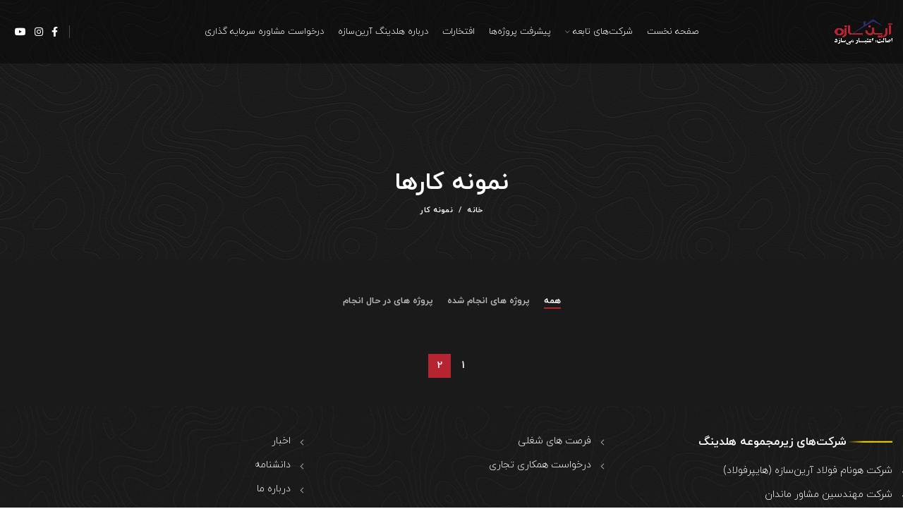

--- FILE ---
content_type: text/html; charset=UTF-8
request_url: https://ariyansazeh.ir/portfolio/page/2/
body_size: 16062
content:
<!DOCTYPE html>
<html dir="rtl" lang="fa-IR" prefix="og: https://ogp.me/ns#">
<head>
	<meta charset="UTF-8">
	<meta name="viewport" content="width=device-width, initial-scale=1.0, maximum-scale=1.0, user-scalable=no">
	<link rel="profile" href="http://gmpg.org/xfn/11">
	<link rel="pingback" href="https://ariyansazeh.ir/xmlrpc.php">
<meta name="google-site-verification" content="WYYeK1KPHyY-6FXHkC6KI3cSTWCXJXJ61ksOvs1sRgY" />
			<script>window.MSInputMethodContext && document.documentMode && document.write('<script src="https://ariyansazeh.ir/wp-content/themes/woodmart/js/libs/ie11CustomProperties.min.js"><\/script>');</script>
		
<!-- بهینه‌سازی موتور جستجو توسط Rank Math - https://rankmath.com/ -->
<title>نمونه‌کار - صفحه ۲ از ۲ - هلدینگ آرین سازه</title>
<meta name="description" content="نمونه‌کار Archive - صفحه 2 از 2 - هلدینگ آرین سازه"/>
<meta name="robots" content="index, follow"/>
<link rel="canonical" href="https://ariyansazeh.ir/portfolio/page/2/" />
<link rel="prev" href="https://ariyansazeh.ir/portfolio/" />
<meta property="og:locale" content="fa_IR" />
<meta property="og:type" content="article" />
<meta property="og:title" content="نمونه‌کار - صفحه 2 از 2 - هلدینگ آرین سازه" />
<meta property="og:description" content="نمونه‌کار Archive - صفحه 2 از 2 - هلدینگ آرین سازه" />
<meta property="og:url" content="https://ariyansazeh.ir/portfolio/page/2/" />
<meta property="og:site_name" content="هلدینگ آرین سازه" />
<meta name="twitter:card" content="summary_large_image" />
<meta name="twitter:title" content="نمونه‌کار - صفحه 2 از 2 - هلدینگ آرین سازه" />
<meta name="twitter:description" content="نمونه‌کار Archive - صفحه 2 از 2 - هلدینگ آرین سازه" />
<script type="application/ld+json" class="rank-math-schema">{"@context":"https://schema.org","@graph":[{"@type":"Organization","@id":"https://ariyansazeh.ir/#organization","name":"\u0647\u0644\u062f\u06cc\u0646\u06af \u0622\u0631\u06cc\u0646 \u0633\u0627\u0632\u0647","url":"https://ariyansazeh.ir"},{"@type":"WebSite","@id":"https://ariyansazeh.ir/#website","url":"https://ariyansazeh.ir","name":"\u0647\u0644\u062f\u06cc\u0646\u06af \u0622\u0631\u06cc\u0646 \u0633\u0627\u0632\u0647","publisher":{"@id":"https://ariyansazeh.ir/#organization"},"inLanguage":"fa-IR"},{"@type":"CollectionPage","@id":"https://ariyansazeh.ir/portfolio/page/2/#webpage","url":"https://ariyansazeh.ir/portfolio/page/2/","name":"\u0646\u0645\u0648\u0646\u0647\u200c\u06a9\u0627\u0631 - \u0635\u0641\u062d\u0647 2 \u0627\u0632 2 - \u0647\u0644\u062f\u06cc\u0646\u06af \u0622\u0631\u06cc\u0646 \u0633\u0627\u0632\u0647","isPartOf":{"@id":"https://ariyansazeh.ir/#website"},"inLanguage":"fa-IR"}]}</script>
<!-- /افزونه سئو ورپرس Rank Math -->

<link rel='dns-prefetch' href='//www.googletagmanager.com' />
<link rel="alternate" type="application/rss+xml" title="هلدینگ آرین سازه &raquo; خوراک" href="https://ariyansazeh.ir/feed/" />
<link rel="alternate" type="application/rss+xml" title="هلدینگ آرین سازه &raquo; خوراک دیدگاه‌ها" href="https://ariyansazeh.ir/comments/feed/" />
<link rel="alternate" type="application/rss+xml" title="هلدینگ آرین سازه &raquo; نمونه‌کار خوراک" href="https://ariyansazeh.ir/portfolio/feed/" />
<style id='wp-img-auto-sizes-contain-inline-css' type='text/css'>
img:is([sizes=auto i],[sizes^="auto," i]){contain-intrinsic-size:3000px 1500px}
/*# sourceURL=wp-img-auto-sizes-contain-inline-css */
</style>
<link rel='stylesheet' id='wp-block-library-rtl-css' href='https://ariyansazeh.ir/wp-includes/css/dist/block-library/style-rtl.min.css?ver=6.9' type='text/css' media='all' />
<style id='classic-theme-styles-inline-css' type='text/css'>
/*! This file is auto-generated */
.wp-block-button__link{color:#fff;background-color:#32373c;border-radius:9999px;box-shadow:none;text-decoration:none;padding:calc(.667em + 2px) calc(1.333em + 2px);font-size:1.125em}.wp-block-file__button{background:#32373c;color:#fff;text-decoration:none}
/*# sourceURL=/wp-includes/css/classic-themes.min.css */
</style>
<style id='safe-svg-svg-icon-style-inline-css' type='text/css'>
.safe-svg-cover{text-align:center}.safe-svg-cover .safe-svg-inside{display:inline-block;max-width:100%}.safe-svg-cover svg{fill:currentColor;height:100%;max-height:100%;max-width:100%;width:100%}

/*# sourceURL=https://ariyansazeh.ir/wp-content/plugins/safe-svg/dist/safe-svg-block-frontend.css */
</style>
<style id='global-styles-inline-css' type='text/css'>
:root{--wp--preset--aspect-ratio--square: 1;--wp--preset--aspect-ratio--4-3: 4/3;--wp--preset--aspect-ratio--3-4: 3/4;--wp--preset--aspect-ratio--3-2: 3/2;--wp--preset--aspect-ratio--2-3: 2/3;--wp--preset--aspect-ratio--16-9: 16/9;--wp--preset--aspect-ratio--9-16: 9/16;--wp--preset--color--black: #000000;--wp--preset--color--cyan-bluish-gray: #abb8c3;--wp--preset--color--white: #ffffff;--wp--preset--color--pale-pink: #f78da7;--wp--preset--color--vivid-red: #cf2e2e;--wp--preset--color--luminous-vivid-orange: #ff6900;--wp--preset--color--luminous-vivid-amber: #fcb900;--wp--preset--color--light-green-cyan: #7bdcb5;--wp--preset--color--vivid-green-cyan: #00d084;--wp--preset--color--pale-cyan-blue: #8ed1fc;--wp--preset--color--vivid-cyan-blue: #0693e3;--wp--preset--color--vivid-purple: #9b51e0;--wp--preset--gradient--vivid-cyan-blue-to-vivid-purple: linear-gradient(135deg,rgb(6,147,227) 0%,rgb(155,81,224) 100%);--wp--preset--gradient--light-green-cyan-to-vivid-green-cyan: linear-gradient(135deg,rgb(122,220,180) 0%,rgb(0,208,130) 100%);--wp--preset--gradient--luminous-vivid-amber-to-luminous-vivid-orange: linear-gradient(135deg,rgb(252,185,0) 0%,rgb(255,105,0) 100%);--wp--preset--gradient--luminous-vivid-orange-to-vivid-red: linear-gradient(135deg,rgb(255,105,0) 0%,rgb(207,46,46) 100%);--wp--preset--gradient--very-light-gray-to-cyan-bluish-gray: linear-gradient(135deg,rgb(238,238,238) 0%,rgb(169,184,195) 100%);--wp--preset--gradient--cool-to-warm-spectrum: linear-gradient(135deg,rgb(74,234,220) 0%,rgb(151,120,209) 20%,rgb(207,42,186) 40%,rgb(238,44,130) 60%,rgb(251,105,98) 80%,rgb(254,248,76) 100%);--wp--preset--gradient--blush-light-purple: linear-gradient(135deg,rgb(255,206,236) 0%,rgb(152,150,240) 100%);--wp--preset--gradient--blush-bordeaux: linear-gradient(135deg,rgb(254,205,165) 0%,rgb(254,45,45) 50%,rgb(107,0,62) 100%);--wp--preset--gradient--luminous-dusk: linear-gradient(135deg,rgb(255,203,112) 0%,rgb(199,81,192) 50%,rgb(65,88,208) 100%);--wp--preset--gradient--pale-ocean: linear-gradient(135deg,rgb(255,245,203) 0%,rgb(182,227,212) 50%,rgb(51,167,181) 100%);--wp--preset--gradient--electric-grass: linear-gradient(135deg,rgb(202,248,128) 0%,rgb(113,206,126) 100%);--wp--preset--gradient--midnight: linear-gradient(135deg,rgb(2,3,129) 0%,rgb(40,116,252) 100%);--wp--preset--font-size--small: 13px;--wp--preset--font-size--medium: 20px;--wp--preset--font-size--large: 36px;--wp--preset--font-size--x-large: 42px;--wp--preset--spacing--20: 0.44rem;--wp--preset--spacing--30: 0.67rem;--wp--preset--spacing--40: 1rem;--wp--preset--spacing--50: 1.5rem;--wp--preset--spacing--60: 2.25rem;--wp--preset--spacing--70: 3.38rem;--wp--preset--spacing--80: 5.06rem;--wp--preset--shadow--natural: 6px 6px 9px rgba(0, 0, 0, 0.2);--wp--preset--shadow--deep: 12px 12px 50px rgba(0, 0, 0, 0.4);--wp--preset--shadow--sharp: 6px 6px 0px rgba(0, 0, 0, 0.2);--wp--preset--shadow--outlined: 6px 6px 0px -3px rgb(255, 255, 255), 6px 6px rgb(0, 0, 0);--wp--preset--shadow--crisp: 6px 6px 0px rgb(0, 0, 0);}:where(.is-layout-flex){gap: 0.5em;}:where(.is-layout-grid){gap: 0.5em;}body .is-layout-flex{display: flex;}.is-layout-flex{flex-wrap: wrap;align-items: center;}.is-layout-flex > :is(*, div){margin: 0;}body .is-layout-grid{display: grid;}.is-layout-grid > :is(*, div){margin: 0;}:where(.wp-block-columns.is-layout-flex){gap: 2em;}:where(.wp-block-columns.is-layout-grid){gap: 2em;}:where(.wp-block-post-template.is-layout-flex){gap: 1.25em;}:where(.wp-block-post-template.is-layout-grid){gap: 1.25em;}.has-black-color{color: var(--wp--preset--color--black) !important;}.has-cyan-bluish-gray-color{color: var(--wp--preset--color--cyan-bluish-gray) !important;}.has-white-color{color: var(--wp--preset--color--white) !important;}.has-pale-pink-color{color: var(--wp--preset--color--pale-pink) !important;}.has-vivid-red-color{color: var(--wp--preset--color--vivid-red) !important;}.has-luminous-vivid-orange-color{color: var(--wp--preset--color--luminous-vivid-orange) !important;}.has-luminous-vivid-amber-color{color: var(--wp--preset--color--luminous-vivid-amber) !important;}.has-light-green-cyan-color{color: var(--wp--preset--color--light-green-cyan) !important;}.has-vivid-green-cyan-color{color: var(--wp--preset--color--vivid-green-cyan) !important;}.has-pale-cyan-blue-color{color: var(--wp--preset--color--pale-cyan-blue) !important;}.has-vivid-cyan-blue-color{color: var(--wp--preset--color--vivid-cyan-blue) !important;}.has-vivid-purple-color{color: var(--wp--preset--color--vivid-purple) !important;}.has-black-background-color{background-color: var(--wp--preset--color--black) !important;}.has-cyan-bluish-gray-background-color{background-color: var(--wp--preset--color--cyan-bluish-gray) !important;}.has-white-background-color{background-color: var(--wp--preset--color--white) !important;}.has-pale-pink-background-color{background-color: var(--wp--preset--color--pale-pink) !important;}.has-vivid-red-background-color{background-color: var(--wp--preset--color--vivid-red) !important;}.has-luminous-vivid-orange-background-color{background-color: var(--wp--preset--color--luminous-vivid-orange) !important;}.has-luminous-vivid-amber-background-color{background-color: var(--wp--preset--color--luminous-vivid-amber) !important;}.has-light-green-cyan-background-color{background-color: var(--wp--preset--color--light-green-cyan) !important;}.has-vivid-green-cyan-background-color{background-color: var(--wp--preset--color--vivid-green-cyan) !important;}.has-pale-cyan-blue-background-color{background-color: var(--wp--preset--color--pale-cyan-blue) !important;}.has-vivid-cyan-blue-background-color{background-color: var(--wp--preset--color--vivid-cyan-blue) !important;}.has-vivid-purple-background-color{background-color: var(--wp--preset--color--vivid-purple) !important;}.has-black-border-color{border-color: var(--wp--preset--color--black) !important;}.has-cyan-bluish-gray-border-color{border-color: var(--wp--preset--color--cyan-bluish-gray) !important;}.has-white-border-color{border-color: var(--wp--preset--color--white) !important;}.has-pale-pink-border-color{border-color: var(--wp--preset--color--pale-pink) !important;}.has-vivid-red-border-color{border-color: var(--wp--preset--color--vivid-red) !important;}.has-luminous-vivid-orange-border-color{border-color: var(--wp--preset--color--luminous-vivid-orange) !important;}.has-luminous-vivid-amber-border-color{border-color: var(--wp--preset--color--luminous-vivid-amber) !important;}.has-light-green-cyan-border-color{border-color: var(--wp--preset--color--light-green-cyan) !important;}.has-vivid-green-cyan-border-color{border-color: var(--wp--preset--color--vivid-green-cyan) !important;}.has-pale-cyan-blue-border-color{border-color: var(--wp--preset--color--pale-cyan-blue) !important;}.has-vivid-cyan-blue-border-color{border-color: var(--wp--preset--color--vivid-cyan-blue) !important;}.has-vivid-purple-border-color{border-color: var(--wp--preset--color--vivid-purple) !important;}.has-vivid-cyan-blue-to-vivid-purple-gradient-background{background: var(--wp--preset--gradient--vivid-cyan-blue-to-vivid-purple) !important;}.has-light-green-cyan-to-vivid-green-cyan-gradient-background{background: var(--wp--preset--gradient--light-green-cyan-to-vivid-green-cyan) !important;}.has-luminous-vivid-amber-to-luminous-vivid-orange-gradient-background{background: var(--wp--preset--gradient--luminous-vivid-amber-to-luminous-vivid-orange) !important;}.has-luminous-vivid-orange-to-vivid-red-gradient-background{background: var(--wp--preset--gradient--luminous-vivid-orange-to-vivid-red) !important;}.has-very-light-gray-to-cyan-bluish-gray-gradient-background{background: var(--wp--preset--gradient--very-light-gray-to-cyan-bluish-gray) !important;}.has-cool-to-warm-spectrum-gradient-background{background: var(--wp--preset--gradient--cool-to-warm-spectrum) !important;}.has-blush-light-purple-gradient-background{background: var(--wp--preset--gradient--blush-light-purple) !important;}.has-blush-bordeaux-gradient-background{background: var(--wp--preset--gradient--blush-bordeaux) !important;}.has-luminous-dusk-gradient-background{background: var(--wp--preset--gradient--luminous-dusk) !important;}.has-pale-ocean-gradient-background{background: var(--wp--preset--gradient--pale-ocean) !important;}.has-electric-grass-gradient-background{background: var(--wp--preset--gradient--electric-grass) !important;}.has-midnight-gradient-background{background: var(--wp--preset--gradient--midnight) !important;}.has-small-font-size{font-size: var(--wp--preset--font-size--small) !important;}.has-medium-font-size{font-size: var(--wp--preset--font-size--medium) !important;}.has-large-font-size{font-size: var(--wp--preset--font-size--large) !important;}.has-x-large-font-size{font-size: var(--wp--preset--font-size--x-large) !important;}
:where(.wp-block-post-template.is-layout-flex){gap: 1.25em;}:where(.wp-block-post-template.is-layout-grid){gap: 1.25em;}
:where(.wp-block-term-template.is-layout-flex){gap: 1.25em;}:where(.wp-block-term-template.is-layout-grid){gap: 1.25em;}
:where(.wp-block-columns.is-layout-flex){gap: 2em;}:where(.wp-block-columns.is-layout-grid){gap: 2em;}
:root :where(.wp-block-pullquote){font-size: 1.5em;line-height: 1.6;}
/*# sourceURL=global-styles-inline-css */
</style>
<link rel='stylesheet' id='persian-elementor-datepicker-custom-css' href='https://ariyansazeh.ir/wp-content/plugins/persian-elementor/assets/css/datepicker-custom.css?ver=1.2.0' type='text/css' media='all' />
<link rel='stylesheet' id='persian-elementor-icon-css' href='https://ariyansazeh.ir/wp-content/plugins/persian-elementor/includes/icons/efaicons/style.css?ver=2.7.15' type='text/css' media='all' />
<link rel='stylesheet' id='elementor-icons-css' href='https://ariyansazeh.ir/wp-content/plugins/elementor/assets/lib/eicons/css/elementor-icons.min.css?ver=5.45.0' type='text/css' media='all' />
<link rel='stylesheet' id='elementor-frontend-css' href='https://ariyansazeh.ir/wp-content/plugins/elementor/assets/css/frontend.min.css?ver=3.34.0' type='text/css' media='all' />
<link rel='stylesheet' id='elementor-post-10-css' href='https://ariyansazeh.ir/wp-content/uploads/elementor/css/post-10.css?ver=1766738877' type='text/css' media='all' />
<link rel='stylesheet' id='persian-elementor-font-css' href='https://ariyansazeh.ir/wp-content/plugins/persian-elementor/assets/css/font.css?ver=2.7.15' type='text/css' media='all' />
<link rel='stylesheet' id='bootstrap-css' href='https://ariyansazeh.ir/wp-content/themes/woodmart/css/bootstrap.min.css?ver=6.0.4' type='text/css' media='all' />
<link rel='stylesheet' id='woodmart-style-css' href='https://ariyansazeh.ir/wp-content/themes/woodmart/css/parts/base-rtl.min.css?ver=6.0.4' type='text/css' media='all' />
<link rel='stylesheet' id='wd-portfolio-base-css' href='https://ariyansazeh.ir/wp-content/themes/woodmart/css/parts/portfolio-base-rtl.min.css?ver=6.0.4' type='text/css' media='all' />
<link rel='stylesheet' id='wd-wp-gutenberg-css' href='https://ariyansazeh.ir/wp-content/themes/woodmart/css/parts/wp-gutenberg-rtl.min.css?ver=6.0.4' type='text/css' media='all' />
<link rel='stylesheet' id='wd-revolution-slider-css' href='https://ariyansazeh.ir/wp-content/themes/woodmart/css/parts/int-revolution-slider.min.css?ver=6.0.4' type='text/css' media='all' />
<link rel='stylesheet' id='wd-elementor-base-css' href='https://ariyansazeh.ir/wp-content/themes/woodmart/css/parts/int-elementor-base-rtl.min.css?ver=6.0.4' type='text/css' media='all' />
<link rel='stylesheet' id='wd-elementor-pro-base-css' href='https://ariyansazeh.ir/wp-content/themes/woodmart/css/parts/int-elementor-pro-rtl.min.css?ver=6.0.4' type='text/css' media='all' />
<link rel='stylesheet' id='wd-social-icons-css' href='https://ariyansazeh.ir/wp-content/themes/woodmart/css/parts/el-social-icons.min.css?ver=6.0.4' type='text/css' media='all' />
<link rel='stylesheet' id='wd-photoswipe-css' href='https://ariyansazeh.ir/wp-content/themes/woodmart/css/parts/lib-photoswipe-rtl.min.css?ver=6.0.4' type='text/css' media='all' />
<link rel='stylesheet' id='wd-scroll-top-css' href='https://ariyansazeh.ir/wp-content/themes/woodmart/css/parts/opt-scrolltotop-rtl.min.css?ver=6.0.4' type='text/css' media='all' />
<link rel='stylesheet' id='xts-style-theme_settings_default-css' href='https://ariyansazeh.ir/wp-content/uploads/2022/07/xts-theme_settings_default-1658056292.css?ver=6.0.4' type='text/css' media='all' />
<script type="text/javascript" src="https://ariyansazeh.ir/wp-includes/js/jquery/jquery.min.js?ver=3.7.1" id="jquery-core-js"></script>
<script type="text/javascript" src="https://ariyansazeh.ir/wp-includes/js/jquery/jquery-migrate.min.js?ver=3.4.1" id="jquery-migrate-js"></script>
<script type="text/javascript" src="https://ariyansazeh.ir/wp-content/themes/woodmart/js/libs/device.min.js?ver=6.0.4" id="wd-device-library-js"></script>
<link rel="https://api.w.org/" href="https://ariyansazeh.ir/wp-json/" /><link rel="EditURI" type="application/rsd+xml" title="RSD" href="https://ariyansazeh.ir/xmlrpc.php?rsd" />
<link rel="stylesheet" href="https://ariyansazeh.ir/wp-content/themes/woodmart/rtl.css" type="text/css" media="screen" /><meta name="generator" content="WordPress 6.9" />
<meta name="generator" content="Site Kit by Google 1.168.0" /><meta name="theme-color" content="">			
					<style type="text/css">.recentcomments a{display:inline !important;padding:0 !important;margin:0 !important;}</style>			<style>
				.e-con.e-parent:nth-of-type(n+4):not(.e-lazyloaded):not(.e-no-lazyload),
				.e-con.e-parent:nth-of-type(n+4):not(.e-lazyloaded):not(.e-no-lazyload) * {
					background-image: none !important;
				}
				@media screen and (max-height: 1024px) {
					.e-con.e-parent:nth-of-type(n+3):not(.e-lazyloaded):not(.e-no-lazyload),
					.e-con.e-parent:nth-of-type(n+3):not(.e-lazyloaded):not(.e-no-lazyload) * {
						background-image: none !important;
					}
				}
				@media screen and (max-height: 640px) {
					.e-con.e-parent:nth-of-type(n+2):not(.e-lazyloaded):not(.e-no-lazyload),
					.e-con.e-parent:nth-of-type(n+2):not(.e-lazyloaded):not(.e-no-lazyload) * {
						background-image: none !important;
					}
				}
			</style>
			<meta name="generator" content="Powered by Slider Revolution 6.7.38 - responsive, Mobile-Friendly Slider Plugin for WordPress with comfortable drag and drop interface." />
<link rel="icon" href="https://ariyansazeh.ir/wp-content/uploads/2021/12/cropped-Untitled-1-copy-32x32.png" sizes="32x32" />
<link rel="icon" href="https://ariyansazeh.ir/wp-content/uploads/2021/12/cropped-Untitled-1-copy-192x192.png" sizes="192x192" />
<link rel="apple-touch-icon" href="https://ariyansazeh.ir/wp-content/uploads/2021/12/cropped-Untitled-1-copy-180x180.png" />
<meta name="msapplication-TileImage" content="https://ariyansazeh.ir/wp-content/uploads/2021/12/cropped-Untitled-1-copy-270x270.png" />
<script>function setREVStartSize(e){
			//window.requestAnimationFrame(function() {
				window.RSIW = window.RSIW===undefined ? window.innerWidth : window.RSIW;
				window.RSIH = window.RSIH===undefined ? window.innerHeight : window.RSIH;
				try {
					var pw = document.getElementById(e.c).parentNode.offsetWidth,
						newh;
					pw = pw===0 || isNaN(pw) || (e.l=="fullwidth" || e.layout=="fullwidth") ? window.RSIW : pw;
					e.tabw = e.tabw===undefined ? 0 : parseInt(e.tabw);
					e.thumbw = e.thumbw===undefined ? 0 : parseInt(e.thumbw);
					e.tabh = e.tabh===undefined ? 0 : parseInt(e.tabh);
					e.thumbh = e.thumbh===undefined ? 0 : parseInt(e.thumbh);
					e.tabhide = e.tabhide===undefined ? 0 : parseInt(e.tabhide);
					e.thumbhide = e.thumbhide===undefined ? 0 : parseInt(e.thumbhide);
					e.mh = e.mh===undefined || e.mh=="" || e.mh==="auto" ? 0 : parseInt(e.mh,0);
					if(e.layout==="fullscreen" || e.l==="fullscreen")
						newh = Math.max(e.mh,window.RSIH);
					else{
						e.gw = Array.isArray(e.gw) ? e.gw : [e.gw];
						for (var i in e.rl) if (e.gw[i]===undefined || e.gw[i]===0) e.gw[i] = e.gw[i-1];
						e.gh = e.el===undefined || e.el==="" || (Array.isArray(e.el) && e.el.length==0)? e.gh : e.el;
						e.gh = Array.isArray(e.gh) ? e.gh : [e.gh];
						for (var i in e.rl) if (e.gh[i]===undefined || e.gh[i]===0) e.gh[i] = e.gh[i-1];
											
						var nl = new Array(e.rl.length),
							ix = 0,
							sl;
						e.tabw = e.tabhide>=pw ? 0 : e.tabw;
						e.thumbw = e.thumbhide>=pw ? 0 : e.thumbw;
						e.tabh = e.tabhide>=pw ? 0 : e.tabh;
						e.thumbh = e.thumbhide>=pw ? 0 : e.thumbh;
						for (var i in e.rl) nl[i] = e.rl[i]<window.RSIW ? 0 : e.rl[i];
						sl = nl[0];
						for (var i in nl) if (sl>nl[i] && nl[i]>0) { sl = nl[i]; ix=i;}
						var m = pw>(e.gw[ix]+e.tabw+e.thumbw) ? 1 : (pw-(e.tabw+e.thumbw)) / (e.gw[ix]);
						newh =  (e.gh[ix] * m) + (e.tabh + e.thumbh);
					}
					var el = document.getElementById(e.c);
					if (el!==null && el) el.style.height = newh+"px";
					el = document.getElementById(e.c+"_wrapper");
					if (el!==null && el) {
						el.style.height = newh+"px";
						el.style.display = "block";
					}
				} catch(e){
					console.log("Failure at Presize of Slider:" + e)
				}
			//});
		  };</script>
		<style type="text/css" id="wp-custom-css">
			.gform_wrapper.gravity-theme .gfield {
    grid-column: 1/-1;
    min-width: 0;
    text-align: right !important;
}		</style>
		<style>
		
		</style>			<style data-type="wd-style-header_555841">
				.whb-top-bar .wd-dropdown {
	margin-top: 0px;
}

.whb-top-bar .wd-dropdown:after {
	height: 10px;
}

.whb-sticked .whb-general-header .wd-dropdown {
	margin-top: 10px;
}

.whb-sticked .whb-general-header .wd-dropdown:after {
	height: 20px;
}

.whb-header-bottom .wd-dropdown {
	margin-top: 5px;
}

.whb-header-bottom .wd-dropdown:after {
	height: 15px;
}




@media (min-width: 1025px) {
		.whb-top-bar-inner {
		height: 40px;
		max-height: 40px;
	}

		.whb-sticked .whb-top-bar-inner {
		height: 40px;
		max-height: 40px;
	}
		
		.whb-general-header-inner {
		height: 90px;
		max-height: 90px;
	}

		.whb-sticked .whb-general-header-inner {
		height: 60px;
		max-height: 60px;
	}
		
		.whb-header-bottom-inner {
		height: 50px;
		max-height: 50px;
	}

		.whb-sticked .whb-header-bottom-inner {
		height: 50px;
		max-height: 50px;
	}
		
	
			.wd-header-overlap .title-size-small {
		padding-top: 200px;
	}

	.wd-header-overlap .title-size-default {
		padding-top: 240px;
	}

	.wd-header-overlap .title-size-large {
		padding-top: 280px;
	}

		.wd-header-overlap .without-title.title-size-small {
		padding-top: 180px;
	}

	.wd-header-overlap .without-title.title-size-default {
		padding-top: 215px;
	}

	.wd-header-overlap .without-title.title-size-large {
		padding-top: 240px;
	}

		.single-product .whb-overcontent:not(.whb-custom-header) {
		padding-top: 180px;
	}
	}

@media (max-width: 1024px) {
		.whb-top-bar-inner {
		height: 40px;
		max-height: 40px;
	}
	
		.whb-general-header-inner {
		height: 60px;
		max-height: 60px;
	}
	
		.whb-header-bottom-inner {
		height: 50px;
		max-height: 50px;
	}
	
	
			.wd-header-overlap .page-title {
		padding-top: 165px;
	}

		.wd-header-overlap .without-title.title-shop {
		padding-top: 150px;
	}

		.single-product .whb-overcontent:not(.whb-custom-header) {
		padding-top: 150px;
	}
	}
		
.whb-general-header {
	background-color: rgba(0, 0, 0, 0.4);
}
			</style>
				
</head>

<body class="rtl archive paged post-type-archive post-type-archive-portfolio paged-2 post-type-paged-2 wp-theme-woodmart wrapper-custom  form-style-square  form-border-width-2 global-color-scheme-light categories-accordion-on woodmart-archive-portfolio woodmart-ajax-shop-on offcanvas-sidebar-mobile offcanvas-sidebar-tablet wd-header-overlap woodmart-header-overcontent dropdowns-color-light elementor-default elementor-kit-10">
				
		
	<div class="website-wrapper">

		
			<!-- HEADER -->
							<header class="whb-header whb-overcontent whb-sticky-shadow whb-scroll-slide whb-sticky-real">
					<div class="whb-main-header">
	
<div class="whb-row whb-general-header whb-sticky-row whb-with-bg whb-without-border whb-color-light whb-flex-equal-sides">
	<div class="container">
		<div class="whb-flex-row whb-general-header-inner">
			<div class="whb-column whb-col-left whb-visible-lg">
	<div class="site-logo 
 wd-switch-logo">
	<a href="https://ariyansazeh.ir/" class="wd-logo wd-main-logo woodmart-logo woodmart-main-logo" rel="home">
		<img src="https://ariyansazeh.ir/wp-content/uploads/2021/12/Untitled-1-copy-1.png" alt="هلدینگ آرین سازه" style="max-width: 150px;" />	</a>
					<a href="https://ariyansazeh.ir/" class="wd-logo wd-sticky-logo" rel="home">
			<img src="https://ariyansazeh.ir/wp-content/uploads/2021/12/Untitled-1-copy-1.png" alt="هلدینگ آرین سازه" style="max-width: 150px;" />		</a>
	</div>
</div>
<div class="whb-column whb-col-center whb-visible-lg">
	<div class="wd-header-nav wd-header-main-nav text-right navigation-style-underline" role="navigation">
	<ul id="menu-%d9%85%d9%86%d9%88%db%8c-%d8%a7%d8%b5%d9%84%db%8c" class="menu wd-nav wd-nav-main wd-style-underline"><li id="menu-item-2047" class="menu-item menu-item-type-post_type menu-item-object-page menu-item-home menu-item-2047 item-level-0 menu-item-design-default menu-simple-dropdown wd-event-hover"><a href="https://ariyansazeh.ir/" class="woodmart-nav-link"><span class="nav-link-text">صفحه نخست</span></a></li>
<li id="menu-item-629" class="menu-item menu-item-type-post_type menu-item-object-page menu-item-has-children menu-item-629 item-level-0 menu-item-design-default menu-simple-dropdown wd-event-hover"><a href="https://ariyansazeh.ir/affiliated-companies/" class="woodmart-nav-link"><span class="nav-link-text">شرکت‌های تابعه</span></a><div class="color-scheme-light wd-design-default wd-dropdown-menu wd-dropdown sub-menu-dropdown"><div class="container">
<ul class="wd-sub-menu sub-menu color-scheme-light">
	<li id="menu-item-1468" class="menu-item menu-item-type-post_type menu-item-object-page menu-item-1468 item-level-1"><a href="https://ariyansazeh.ir/ariyansetareh/" class="woodmart-nav-link">شرکت تعاونی آرین‌ستاره همت غرب</a></li>
	<li id="menu-item-1464" class="menu-item menu-item-type-post_type menu-item-object-page menu-item-1464 item-level-1"><a href="https://ariyansazeh.ir/honam-steel-company-aryansazeh/" class="woodmart-nav-link">شرکت هونام‌فولاد آرین‌سازه (هایپرفولاد)</a></li>
	<li id="menu-item-1465" class="menu-item menu-item-type-post_type menu-item-object-page menu-item-has-children menu-item-1465 item-level-1 wd-event-hover"><a href="https://ariyansazeh.ir/ariyangamsoren/" class="woodmart-nav-link">شرکت‌آرین‌گام‌سورن</a>
	<ul class="sub-sub-menu wd-dropdown">
		<li id="menu-item-1508" class="menu-item menu-item-type-post_type menu-item-object-page menu-item-1508 item-level-2"><a href="https://ariyansazeh.ir/hyper-sports-is-his-hobby/" class="woodmart-nav-link">هایپر تجاری‌تفریحی اوست</a></li>
	</ul>
</li>
	<li id="menu-item-1460" class="menu-item menu-item-type-post_type menu-item-object-page menu-item-has-children menu-item-1460 item-level-1 wd-event-hover"><a href="https://ariyansazeh.ir/ariyanmazeh-2/" class="woodmart-nav-link">شرکت آرین‌مزه ماندگار</a>
	<ul class="sub-sub-menu wd-dropdown">
		<li id="menu-item-1504" class="menu-item menu-item-type-post_type menu-item-object-page menu-item-1504 item-level-2"><a href="https://ariyansazeh.ir/restaurant-diara/" class="woodmart-nav-link">رستوران دیارا</a></li>
	</ul>
</li>
	<li id="menu-item-1462" class="menu-item menu-item-type-post_type menu-item-object-page menu-item-1462 item-level-1"><a href="https://ariyansazeh.ir/sorenatlas-paydar/" class="woodmart-nav-link">شرکت سورن اطلس پایدار</a></li>
	<li id="menu-item-1680" class="menu-item menu-item-type-post_type menu-item-object-page menu-item-1680 item-level-1"><a href="https://ariyansazeh.ir/%d8%b4%d8%b1%da%a9%d8%aa-%d8%a2%db%8c%d9%86%d8%af%d9%87%d8%b3%d8%a7%d8%b2%d8%a7%d9%86-%d8%a2%d8%a8%d8%b4%d8%a7%d8%b1-%d8%b3%d8%aa%db%8c%d9%86/" class="woodmart-nav-link">شرکت آینده‌سازان آبشار ستین</a></li>
	<li id="menu-item-1463" class="menu-item menu-item-type-post_type menu-item-object-page menu-item-1463 item-level-1"><a href="https://ariyansazeh.ir/mandan-consulting-engineers/" class="woodmart-nav-link">شرکت مهندسین مشاور ماندان</a></li>
	<li id="menu-item-1461" class="menu-item menu-item-type-post_type menu-item-object-page menu-item-1461 item-level-1"><a href="https://ariyansazeh.ir/company-datis-khyber-khorramabad/" class="woodmart-nav-link">شرکت داتیس خیبر خرم‌آباد</a></li>
	<li id="menu-item-1459" class="menu-item menu-item-type-post_type menu-item-object-page menu-item-has-children menu-item-1459 item-level-1 wd-event-hover"><a href="https://ariyansazeh.ir/amir-arian-sazeh-industrial-village/" class="woodmart-nav-link">دهکده صنعتی امیرآرین‌سازه</a>
	<ul class="sub-sub-menu wd-dropdown">
		<li id="menu-item-1466" class="menu-item menu-item-type-post_type menu-item-object-page menu-item-1466 item-level-2"><a href="https://ariyansazeh.ir/industrial-group-and-factories/" class="woodmart-nav-link">گروه صنعتی و کارخانجات</a></li>
	</ul>
</li>
</ul>
</div>
</div>
</li>
<li id="menu-item-1101" class="menu-item menu-item-type-custom menu-item-object-custom menu-item-1101 item-level-0 menu-item-design-default menu-simple-dropdown wd-event-hover"><a href="https://ariyansetareh.ir/pishraft-projeha/" class="woodmart-nav-link"><span class="nav-link-text">پیشرفت پروژه‌ها</span></a></li>
<li id="menu-item-1089" class="menu-item menu-item-type-custom menu-item-object-custom menu-item-1089 item-level-0 menu-item-design-default menu-simple-dropdown wd-event-hover"><a href="https://ariyansazeh.ir/honors/" class="woodmart-nav-link"><span class="nav-link-text">افتخارات</span></a></li>
<li id="menu-item-568" class="menu-item menu-item-type-post_type menu-item-object-page menu-item-568 item-level-0 menu-item-design-default menu-simple-dropdown wd-event-hover"><a href="https://ariyansazeh.ir/about-us/" class="woodmart-nav-link"><span class="nav-link-text">درباره هلدینگ آرین‌سازه</span></a></li>
<li id="menu-item-2099" class="menu-item menu-item-type-post_type menu-item-object-page menu-item-2099 item-level-0 menu-item-design-default menu-simple-dropdown wd-event-hover"><a href="https://ariyansazeh.ir/%d8%af%d8%b1%d8%ae%d9%88%d8%a7%d8%b3%d8%aa-%d9%85%d8%b4%d8%a7%d9%88%d8%b1%d9%87-%d8%b3%d8%b1%d9%85%d8%a7%db%8c%d9%87-%da%af%d8%b0%d8%a7%d8%b1%db%8c/" class="woodmart-nav-link"><span class="nav-link-text">درخواست مشاوره سرمایه گذاری</span></a></li>
</ul></div><!--END MAIN-NAV-->
</div>
<div class="whb-column whb-col-right whb-visible-lg">
	<div class="wd-header-divider whb-divider-default  whb-divider-element"></div>
			<div class="wd-social-icons woodmart-social-icons text-left icons-design-default icons-size-small color-scheme-light social-follow social-form-circle">
									<a rel="noopener noreferrer nofollow" href="#" target="_blank" class=" wd-social-icon social-facebook">
						<span class="wd-icon"></span>
											</a>
				
				
				
									<a rel="noopener noreferrer nofollow" href="https://www.instagram.com/ariyan_sazeh/" target="_blank" class=" wd-social-icon social-instagram">
						<span class="wd-icon"></span>
											</a>
				
									<a rel="noopener noreferrer nofollow" href="#" target="_blank" class=" wd-social-icon social-youtube">
						<span class="wd-icon"></span>
											</a>
				
				
				
				
				
				
				
				
				
				
				
				
				
								
								
				
								
				
			</div>

		</div>
<div class="whb-column whb-mobile-left whb-hidden-lg">
	<div class="wd-tools-element wd-header-mobile-nav wd-style-icon woodmart-burger-icon">
	<a href="#" rel="noffollow">
		<span class="wd-tools-icon woodmart-burger">
					</span>
	
		<span class="wd-tools-text">منو</span>
	</a>
</div><!--END wd-header-mobile-nav--></div>
<div class="whb-column whb-mobile-center whb-hidden-lg">
	<div class="site-logo 
 wd-switch-logo">
	<a href="https://ariyansazeh.ir/" class="wd-logo wd-main-logo woodmart-logo woodmart-main-logo" rel="home">
		<img src="https://ariyansazeh.ir/wp-content/uploads/2021/12/Untitled-1-copy-1.png" alt="هلدینگ آرین سازه" style="max-width: 150px;" />	</a>
					<a href="https://ariyansazeh.ir/" class="wd-logo wd-sticky-logo" rel="home">
			<img src="https://ariyansazeh.ir/wp-content/uploads/2021/12/Untitled-1-copy-1.png" alt="هلدینگ آرین سازه" style="max-width: 150px;" />		</a>
	</div>
</div>
<div class="whb-column whb-mobile-right whb-hidden-lg whb-empty-column">
	</div>
		</div>
	</div>
</div>
</div>
				</header><!--END MAIN HEADER-->
			
								<div class="main-page-wrapper">
		
						<div class="page-title page-title-default title-size-default title-design-centered color-scheme-light title-blog" style="">
					<div class="container">
													<h1 class="entry-title title">نمونه کارها</h1>						<div class="breadcrumbs" xmlns:v="http://rdf.data-vocabulary.org/#"><a href="https://ariyansazeh.ir/" rel="v:url" property="v:title">خانه</a> &raquo; <span class="current">نمونه کار</span>صفحه 2</div><!-- .breadcrumbs -->					</div>
				</div>
			
		<!-- MAIN CONTENT AREA -->
				<div class="container">
			<div class="row content-layout-wrapper align-items-start">
		
			<div class="site-content page-portfolio col-12" role="main">
		

									<div class="portfolio-filter wd-nav-wrapper wd-mb-action-swipe text-center wd-type-links">
			<ul class="wd-nav-portfolio wd-nav wd-style-underline masonry-filter">
				<li data-filter="*" class=" wd-active">
					<a href="https://ariyansazeh.ir/portfolio/">
						<span class="nav-link-text">همه</span>
					</a>
				</li>

														<li data-filter=".proj-cat-completed-projects" class="">
						<a href="https://ariyansazeh.ir/project-cat/completed-projects/">
							<span class="nav-link-text">پروژه های انجام شده</span>
						</a>
					</li>
														<li data-filter=".proj-cat-in-progress-projects" class="">
						<a href="https://ariyansazeh.ir/project-cat/in-progress-projects/">
							<span class="nav-link-text">پروژه های در حال انجام</span>
						</a>
					</li>
							</ul>
		</div>
					
			
								<div class="wd-sticky-loader"><span class="wd-loader"></span></div>
		
					<div class="masonry-container wd-portfolio-holder row wd-spacing-30" data-source="main_loop" data-source="shortcode" data-paged="1">
		
								
<article id="post-832" class="portfolio-entry  col-md-3 col-sm-4 col-12 portfolio-single masonry-item proj-cat-in-progress-projects portfolio-hover-inverse post-832 portfolio type-portfolio status-publish hentry project-cat-in-progress-projects">
	<header class="entry-header">
		
		<div class="portfolio-info">
			
								<div class="wrap-meta">
						<ul class="proj-cats-list">
														<li>پروژه های در حال انجام</li>
													</ul>
					</div>
								 
							<div class="wrap-title">
					<h3 class="wd-entities-title">
						<a href="https://ariyansazeh.ir/portfolio/%d9%be%d8%b1%d9%88%da%98%d9%87-%d8%a2%d8%a8%d8%b4%d8%a7%d8%b1/" rel="bookmark">پروژه آبشار</a>
					</h3>
				</div>
					 </div>
		<a href="" class="portfolio-enlarge" data-elementor-open-lightbox="no">مشاهده بزرگ</a>
					<div class="social-icons-wrapper">
				
			<div class="wd-social-icons woodmart-social-icons text-center icons-design-default icons-size-small color-scheme-light social-share social-form-circle">
									<a rel="noopener noreferrer nofollow" href="https://www.facebook.com/sharer/sharer.php?u=https://ariyansazeh.ir/portfolio/%d9%be%d8%b1%d9%88%da%98%d9%87-%d8%a2%d8%a8%d8%b4%d8%a7%d8%b1/" target="_blank" class=" wd-social-icon social-facebook">
						<span class="wd-icon"></span>
											</a>
				
									<a rel="noopener noreferrer nofollow" href="https://twitter.com/share?url=https://ariyansazeh.ir/portfolio/%d9%be%d8%b1%d9%88%da%98%d9%87-%d8%a2%d8%a8%d8%b4%d8%a7%d8%b1/" target="_blank" class=" wd-social-icon social-twitter">
						<span class="wd-icon"></span>
											</a>
				
				
				
				
									<a rel="noopener noreferrer nofollow" href="https://pinterest.com/pin/create/button/?url=https://ariyansazeh.ir/portfolio/%d9%be%d8%b1%d9%88%da%98%d9%87-%d8%a2%d8%a8%d8%b4%d8%a7%d8%b1/&media=https://ariyansazeh.ir/wp-includes/images/media/default.svg&description=%D9%BE%D8%B1%D9%88%DA%98%D9%87+%D8%A2%D8%A8%D8%B4%D8%A7%D8%B1" target="_blank" class=" wd-social-icon social-pinterest">
						<span class="wd-icon"></span>
											</a>
				
				
									<a rel="noopener noreferrer nofollow" href="https://www.linkedin.com/shareArticle?mini=true&url=https://ariyansazeh.ir/portfolio/%d9%be%d8%b1%d9%88%da%98%d9%87-%d8%a2%d8%a8%d8%b4%d8%a7%d8%b1/" target="_blank" class=" wd-social-icon social-linkedin">
						<span class="wd-icon"></span>
											</a>
				
				
				
				
				
				
				
				
				
				
								
								
				
									<a rel="noopener noreferrer nofollow" href="https://telegram.me/share/url?url=https://ariyansazeh.ir/portfolio/%d9%be%d8%b1%d9%88%da%98%d9%87-%d8%a2%d8%a8%d8%b4%d8%a7%d8%b1/" target="_blank" class=" wd-social-icon social-tg">
						<span class="wd-icon"></span>
											</a>
								
				
			</div>

					</div>
			 </header>

			<div class="entry-summary">
					</div><!-- .entry-summary -->
	
</article><!-- #post -->
								
<article id="post-830" class="portfolio-entry  col-md-3 col-sm-4 col-12 portfolio-single masonry-item proj-cat-completed-projects portfolio-hover-inverse post-830 portfolio type-portfolio status-publish hentry project-cat-completed-projects">
	<header class="entry-header">
		
		<div class="portfolio-info">
			
								<div class="wrap-meta">
						<ul class="proj-cats-list">
														<li>پروژه های انجام شده</li>
													</ul>
					</div>
								 
							<div class="wrap-title">
					<h3 class="wd-entities-title">
						<a href="https://ariyansazeh.ir/portfolio/%d9%be%d8%b1%d9%88%da%98%d9%87-%da%af%d9%84-%d9%85%d8%b1%db%8c%d9%85/" rel="bookmark">پروژه گل مریم</a>
					</h3>
				</div>
					 </div>
		<a href="" class="portfolio-enlarge" data-elementor-open-lightbox="no">مشاهده بزرگ</a>
					<div class="social-icons-wrapper">
				
			<div class="wd-social-icons woodmart-social-icons text-center icons-design-default icons-size-small color-scheme-light social-share social-form-circle">
									<a rel="noopener noreferrer nofollow" href="https://www.facebook.com/sharer/sharer.php?u=https://ariyansazeh.ir/portfolio/%d9%be%d8%b1%d9%88%da%98%d9%87-%da%af%d9%84-%d9%85%d8%b1%db%8c%d9%85/" target="_blank" class=" wd-social-icon social-facebook">
						<span class="wd-icon"></span>
											</a>
				
									<a rel="noopener noreferrer nofollow" href="https://twitter.com/share?url=https://ariyansazeh.ir/portfolio/%d9%be%d8%b1%d9%88%da%98%d9%87-%da%af%d9%84-%d9%85%d8%b1%db%8c%d9%85/" target="_blank" class=" wd-social-icon social-twitter">
						<span class="wd-icon"></span>
											</a>
				
				
				
				
									<a rel="noopener noreferrer nofollow" href="https://pinterest.com/pin/create/button/?url=https://ariyansazeh.ir/portfolio/%d9%be%d8%b1%d9%88%da%98%d9%87-%da%af%d9%84-%d9%85%d8%b1%db%8c%d9%85/&media=https://ariyansazeh.ir/wp-includes/images/media/default.svg&description=%D9%BE%D8%B1%D9%88%DA%98%D9%87+%DA%AF%D9%84+%D9%85%D8%B1%DB%8C%D9%85" target="_blank" class=" wd-social-icon social-pinterest">
						<span class="wd-icon"></span>
											</a>
				
				
									<a rel="noopener noreferrer nofollow" href="https://www.linkedin.com/shareArticle?mini=true&url=https://ariyansazeh.ir/portfolio/%d9%be%d8%b1%d9%88%da%98%d9%87-%da%af%d9%84-%d9%85%d8%b1%db%8c%d9%85/" target="_blank" class=" wd-social-icon social-linkedin">
						<span class="wd-icon"></span>
											</a>
				
				
				
				
				
				
				
				
				
				
								
								
				
									<a rel="noopener noreferrer nofollow" href="https://telegram.me/share/url?url=https://ariyansazeh.ir/portfolio/%d9%be%d8%b1%d9%88%da%98%d9%87-%da%af%d9%84-%d9%85%d8%b1%db%8c%d9%85/" target="_blank" class=" wd-social-icon social-tg">
						<span class="wd-icon"></span>
											</a>
								
				
			</div>

					</div>
			 </header>

			<div class="entry-summary">
					</div><!-- .entry-summary -->
	
</article><!-- #post -->
		
					</div>
		
		
														<div class="portfolio-footer">
									<div class="wd-pagination woodmart-pagination"><a href='https://ariyansazeh.ir/portfolio/' class='inactive' >1</a><span class='current'>2</span></div>
							</div>
		
					</div>
			</div><!-- .main-page-wrapper --> 
			</div> <!-- end row -->
	</div> <!-- end container -->
			
	<!-- FOOTER -->
			<footer class="footer-container color-scheme-light">
	
				<div class="container main-footer">
		<aside class="footer-sidebar widget-area row" role="complementary">
									<div class="footer-column footer-column-1 col-12 col-sm-4">
							<div id="text-3" class="wd-widget widget footer-widget  widget_text"><h5 class="widget-title">شرکت‌های زیرمجموعه هلدینگ</h5>			<div class="textwidget"><ul>
<li><span style="color: #ffffff;">شرکت<a style="color: #ffffff;" href="https://hyperfoulad.com/"> هونام فولاد آرین‌سازه (هایپرفولاد)</a></span></li>
<li class="elementor-icon-list-item"><span style="color: #ffffff;"><a style="color: #ffffff;" href="https://seoine.ir/">شرکت مهندسین مشاور ماندان</a></span></li>
<li class="elementor-icon-list-item"><span style="color: #ffffff;"><a style="color: #ffffff;" href="https://ariyansetareh.ir/">شرکت تعاونی آرین‌ستاره همت‌غرب</a></span></li>
<li><span style="color: #ffffff;"><a style="color: #ffffff;" href="https://ariyansazeh.ir/%d8%b4%d8%b1%da%a9%d8%aa-%d8%a2%d8%b1%db%8c%d9%86%da%af%d8%a7%d9%85-%d8%b3%d9%88%d8%b1%d9%86/">شرکت آرین‌گام سورن</a></span></li>
<li><span style="color: #ffffff;"><a style="color: #ffffff;" href="https://ariyanmazeh.ir/">شرکت آرین‌مزه ماندگار</a></span></li>
<li><span style="color: #ffffff;"><a style="color: #ffffff;" href="http://ariyan-ig.ir">گروه صنعتی و کارخانجات</a></span></li>
<li><span style="color: #ffffff;"><a style="color: #ffffff;" href="https://dehkadehsanati.ir/">دهکده صنعتی امیر آرین‌سازه</a></span></li>
<li><span style="color: #ffffff;"><a style="color: #ffffff;" href="https://fckheybar.ir/">شرکت داتیس خیبر خرم‌آباد</a></span></li>
<li><span style="color: #ffffff;">شرکت سورن اطلس پایدار</span></li>
<li><a href="https://seoshod.ir/">شرکت آینده‌سازان آبشار ستین</a></li>
</ul>
</div>
		</div>						</div>
																	<div class="footer-column footer-column-2 col-12 col-sm-4">
							<div id="text-4" class="wd-widget widget footer-widget  widget_text">			<div class="textwidget"><ul>
<li><span style="color: #ffffff;"><a style="color: #ffffff;" href="https://ariyansazeh.ir/job-opportunities/">فرصت های شغلی</a></span></li>
<li><span style="color: #ffffff;"><a style="color: #ffffff;" href="https://ariyansazeh.ir/%d8%af%d8%b1%d8%ae%d9%88%d8%a7%d8%b3%d8%aa-%d9%87%d9%85%da%a9%d8%a7%d8%b1%db%8c/">درخواست همکاری</a> تجاری</span></li>
</ul>
</div>
		</div>						</div>
																	<div class="footer-column footer-column-3 col-12 col-sm-4">
							<div id="text-8" class="wd-widget widget footer-widget  widget_text">			<div class="textwidget"><ul>
<li><span style="color: #ffffff;"><a style="color: #ffffff;" href="https://ariyansazeh.ir/category/%d8%a2%d8%ae%d8%b1%db%8c%d9%86-%d8%a7%d8%ae%d8%a8%d8%a7%d8%b1/">اخبار</a></span></li>
<li><span style="color: #ffffff;"><a style="color: #ffffff;" href="https://ariyansazeh.ir/category/%d8%af%d8%a7%d9%86%d8%b4%d9%86%d8%a7%d9%85%d9%87/">دانشنامه</a></span></li>
<li><span style="color: #ffffff;"><a style="color: #ffffff;" href="https://ariyansazeh.ir/about-us/">درباره ما</a></span></li>
<li><span style="color: #ffffff;"><a style="color: #ffffff;" href="https://ariyansazeh.ir/contact-us/">تماس با ما</a></span></li>
</ul>
<style>.elementor-1091 .elementor-element.elementor-element-99da08a .elementor-repeater-item-b27d4f2.elementor-social-icon{background-color:#2C2B2B;}.elementor-1091 .elementor-element.elementor-element-99da08a .elementor-repeater-item-b8dff73.elementor-social-icon{background-color:#2C2B2B;}.elementor-1091 .elementor-element.elementor-element-99da08a .elementor-repeater-item-52b2b18.elementor-social-icon{background-color:#2C2B2B;}.elementor-1091 .elementor-element.elementor-element-99da08a .elementor-repeater-item-78cf89b.elementor-social-icon{background-color:#2C2B2B;}.elementor-1091 .elementor-element.elementor-element-99da08a .elementor-repeater-item-00a00e4.elementor-social-icon{background-color:#2C2B2B;}.elementor-1091 .elementor-element.elementor-element-99da08a{--grid-template-columns:repeat(0, auto);--grid-column-gap:5px;--grid-row-gap:0px;}.elementor-1091 .elementor-element.elementor-element-99da08a .elementor-widget-container{text-align:right;}</style>		<div data-elementor-type="wp-post" data-elementor-id="1091" class="elementor elementor-1091" data-elementor-post-type="cms_block">
						<section class="elementor-section elementor-top-section elementor-element elementor-element-bcbf728 elementor-section-boxed elementor-section-height-default elementor-section-height-default wd-section-disabled" data-id="bcbf728" data-element_type="section">
						<div class="elementor-container elementor-column-gap-default">
					<div class="elementor-column elementor-col-100 elementor-top-column elementor-element elementor-element-74191cb" data-id="74191cb" data-element_type="column">
			<div class="elementor-widget-wrap elementor-element-populated">
						<div class="elementor-element elementor-element-99da08a e-grid-align-right elementor-shape-rounded elementor-grid-0 elementor-widget elementor-widget-social-icons" data-id="99da08a" data-element_type="widget" data-widget_type="social-icons.default">
				<div class="elementor-widget-container">
							<div class="elementor-social-icons-wrapper elementor-grid" role="list">
							<span class="elementor-grid-item" role="listitem">
					<a class="elementor-icon elementor-social-icon elementor-social-icon-instagram elementor-repeater-item-b27d4f2" href="https://www.instagram.com/ariyan_sazeh/" target="_blank">
						<span class="elementor-screen-only">Instagram</span>
						<i aria-hidden="true" class="fab fa-instagram"></i>					</a>
				</span>
							<span class="elementor-grid-item" role="listitem">
					<a class="elementor-icon elementor-social-icon elementor-social-icon-twitter elementor-repeater-item-b8dff73" href="https://twitter.com/drmasoudabdi" target="_blank">
						<span class="elementor-screen-only">Twitter</span>
						<i aria-hidden="true" class="fab fa-twitter"></i>					</a>
				</span>
							<span class="elementor-grid-item" role="listitem">
					<a class="elementor-icon elementor-social-icon elementor-social-icon-facebook elementor-repeater-item-52b2b18" target="_blank">
						<span class="elementor-screen-only">Facebook</span>
						<i aria-hidden="true" class="fab fa-facebook"></i>					</a>
				</span>
							<span class="elementor-grid-item" role="listitem">
					<a class="elementor-icon elementor-social-icon elementor-social-icon-youtube elementor-repeater-item-78cf89b" target="_blank">
						<span class="elementor-screen-only">Youtube</span>
						<i aria-hidden="true" class="fab fa-youtube"></i>					</a>
				</span>
							<span class="elementor-grid-item" role="listitem">
					<a class="elementor-icon elementor-social-icon elementor-social-icon-video elementor-repeater-item-00a00e4" href="https://www.aparat.com/v/2cgSO" target="_blank">
						<span class="elementor-screen-only">Video</span>
						<i aria-hidden="true" class="fas fa-video"></i>					</a>
				</span>
					</div>
						</div>
				</div>
					</div>
		</div>
					</div>
		</section>
				</div>
		
</div>
		</div>						</div>
													</aside><!-- .footer-sidebar -->
	</div>
	
							<div class="copyrights-wrapper copyrights-two-columns">
					<div class="container">
						<div class="min-footer">
							<div class="col-left set-cont-mb-s reset-last-child">
																	تمامی حقوق متعلق به شرکت آرین سازه رابین است															</div>
															<div class="col-right set-cont-mb-s reset-last-child">
									<a href="https://www.seorob.net" target="_blank">طراحی سایت</a> توسط تیم سئورب
								</div>
													</div>
					</div>
				</div>
					</footer>
	</div> <!-- end wrapper -->
<div class="wd-close-side woodmart-close-side"></div>
			<a href="#" class="scrollToTop"></a>
		<div class="mobile-nav wd-side-hidden wd-right wd-right color-scheme-light">			<div class="wd-search-form woodmart-search-form">
								<form role="search" method="get" class="searchform " action="https://ariyansazeh.ir/" >
					<input type="text" class="s" placeholder="جستجو برای نوشته ها" value="" name="s" aria-label="جستجو" title="جستجو برای نوشته ها" />
					<input type="hidden" name="post_type" value="">
										<button type="submit" class="searchsubmit">
						جستجو											</button>
				</form>
											</div>
		<ul id="menu-%d9%85%d9%86%d9%88%db%8c-%d8%a7%d8%b5%d9%84%db%8c-1" class="mobile-pages-menu wd-nav wd-nav-mobile wd-active site-mobile-menu"><li class="menu-item menu-item-type-post_type menu-item-object-page menu-item-home menu-item-2047 item-level-0"><a href="https://ariyansazeh.ir/" class="woodmart-nav-link"><span class="nav-link-text">صفحه نخست</span></a></li>
<li class="menu-item menu-item-type-post_type menu-item-object-page menu-item-has-children menu-item-629 item-level-0"><a href="https://ariyansazeh.ir/affiliated-companies/" class="woodmart-nav-link"><span class="nav-link-text">شرکت‌های تابعه</span></a>
<ul class="wd-sub-menu sub-menu">
	<li class="menu-item menu-item-type-post_type menu-item-object-page menu-item-1468 item-level-1"><a href="https://ariyansazeh.ir/ariyansetareh/" class="woodmart-nav-link">شرکت تعاونی آرین‌ستاره همت غرب</a></li>
	<li class="menu-item menu-item-type-post_type menu-item-object-page menu-item-1464 item-level-1"><a href="https://ariyansazeh.ir/honam-steel-company-aryansazeh/" class="woodmart-nav-link">شرکت هونام‌فولاد آرین‌سازه (هایپرفولاد)</a></li>
	<li class="menu-item menu-item-type-post_type menu-item-object-page menu-item-has-children menu-item-1465 item-level-1"><a href="https://ariyansazeh.ir/ariyangamsoren/" class="woodmart-nav-link">شرکت‌آرین‌گام‌سورن</a>
	<ul class="sub-sub-menu">
		<li class="menu-item menu-item-type-post_type menu-item-object-page menu-item-1508 item-level-2"><a href="https://ariyansazeh.ir/hyper-sports-is-his-hobby/" class="woodmart-nav-link">هایپر تجاری‌تفریحی اوست</a></li>
	</ul>
</li>
	<li class="menu-item menu-item-type-post_type menu-item-object-page menu-item-has-children menu-item-1460 item-level-1"><a href="https://ariyansazeh.ir/ariyanmazeh-2/" class="woodmart-nav-link">شرکت آرین‌مزه ماندگار</a>
	<ul class="sub-sub-menu">
		<li class="menu-item menu-item-type-post_type menu-item-object-page menu-item-1504 item-level-2"><a href="https://ariyansazeh.ir/restaurant-diara/" class="woodmart-nav-link">رستوران دیارا</a></li>
	</ul>
</li>
	<li class="menu-item menu-item-type-post_type menu-item-object-page menu-item-1462 item-level-1"><a href="https://ariyansazeh.ir/sorenatlas-paydar/" class="woodmart-nav-link">شرکت سورن اطلس پایدار</a></li>
	<li class="menu-item menu-item-type-post_type menu-item-object-page menu-item-1680 item-level-1"><a href="https://ariyansazeh.ir/%d8%b4%d8%b1%da%a9%d8%aa-%d8%a2%db%8c%d9%86%d8%af%d9%87%d8%b3%d8%a7%d8%b2%d8%a7%d9%86-%d8%a2%d8%a8%d8%b4%d8%a7%d8%b1-%d8%b3%d8%aa%db%8c%d9%86/" class="woodmart-nav-link">شرکت آینده‌سازان آبشار ستین</a></li>
	<li class="menu-item menu-item-type-post_type menu-item-object-page menu-item-1463 item-level-1"><a href="https://ariyansazeh.ir/mandan-consulting-engineers/" class="woodmart-nav-link">شرکت مهندسین مشاور ماندان</a></li>
	<li class="menu-item menu-item-type-post_type menu-item-object-page menu-item-1461 item-level-1"><a href="https://ariyansazeh.ir/company-datis-khyber-khorramabad/" class="woodmart-nav-link">شرکت داتیس خیبر خرم‌آباد</a></li>
	<li class="menu-item menu-item-type-post_type menu-item-object-page menu-item-has-children menu-item-1459 item-level-1"><a href="https://ariyansazeh.ir/amir-arian-sazeh-industrial-village/" class="woodmart-nav-link">دهکده صنعتی امیرآرین‌سازه</a>
	<ul class="sub-sub-menu">
		<li class="menu-item menu-item-type-post_type menu-item-object-page menu-item-1466 item-level-2"><a href="https://ariyansazeh.ir/industrial-group-and-factories/" class="woodmart-nav-link">گروه صنعتی و کارخانجات</a></li>
	</ul>
</li>
</ul>
</li>
<li class="menu-item menu-item-type-custom menu-item-object-custom menu-item-1101 item-level-0"><a href="https://ariyansetareh.ir/pishraft-projeha/" class="woodmart-nav-link"><span class="nav-link-text">پیشرفت پروژه‌ها</span></a></li>
<li class="menu-item menu-item-type-custom menu-item-object-custom menu-item-1089 item-level-0"><a href="https://ariyansazeh.ir/honors/" class="woodmart-nav-link"><span class="nav-link-text">افتخارات</span></a></li>
<li class="menu-item menu-item-type-post_type menu-item-object-page menu-item-568 item-level-0"><a href="https://ariyansazeh.ir/about-us/" class="woodmart-nav-link"><span class="nav-link-text">درباره هلدینگ آرین‌سازه</span></a></li>
<li class="menu-item menu-item-type-post_type menu-item-object-page menu-item-2099 item-level-0"><a href="https://ariyansazeh.ir/%d8%af%d8%b1%d8%ae%d9%88%d8%a7%d8%b3%d8%aa-%d9%85%d8%b4%d8%a7%d9%88%d8%b1%d9%87-%d8%b3%d8%b1%d9%85%d8%a7%db%8c%d9%87-%da%af%d8%b0%d8%a7%d8%b1%db%8c/" class="woodmart-nav-link"><span class="nav-link-text">درخواست مشاوره سرمایه گذاری</span></a></li>
</ul>
		</div><!--END MOBILE-NAV-->
		<script>
			window.RS_MODULES = window.RS_MODULES || {};
			window.RS_MODULES.modules = window.RS_MODULES.modules || {};
			window.RS_MODULES.waiting = window.RS_MODULES.waiting || [];
			window.RS_MODULES.defered = true;
			window.RS_MODULES.moduleWaiting = window.RS_MODULES.moduleWaiting || {};
			window.RS_MODULES.type = 'compiled';
		</script>
		<script type="speculationrules">
{"prefetch":[{"source":"document","where":{"and":[{"href_matches":"/*"},{"not":{"href_matches":["/wp-*.php","/wp-admin/*","/wp-content/uploads/*","/wp-content/*","/wp-content/plugins/*","/wp-content/themes/woodmart/*","/*\\?(.+)"]}},{"not":{"selector_matches":"a[rel~=\"nofollow\"]"}},{"not":{"selector_matches":".no-prefetch, .no-prefetch a"}}]},"eagerness":"conservative"}]}
</script>
			<script>
				const lazyloadRunObserver = () => {
					const lazyloadBackgrounds = document.querySelectorAll( `.e-con.e-parent:not(.e-lazyloaded)` );
					const lazyloadBackgroundObserver = new IntersectionObserver( ( entries ) => {
						entries.forEach( ( entry ) => {
							if ( entry.isIntersecting ) {
								let lazyloadBackground = entry.target;
								if( lazyloadBackground ) {
									lazyloadBackground.classList.add( 'e-lazyloaded' );
								}
								lazyloadBackgroundObserver.unobserve( entry.target );
							}
						});
					}, { rootMargin: '200px 0px 200px 0px' } );
					lazyloadBackgrounds.forEach( ( lazyloadBackground ) => {
						lazyloadBackgroundObserver.observe( lazyloadBackground );
					} );
				};
				const events = [
					'DOMContentLoaded',
					'elementor/lazyload/observe',
				];
				events.forEach( ( event ) => {
					document.addEventListener( event, lazyloadRunObserver );
				} );
			</script>
			<link rel='stylesheet' id='elementor-icons-shared-0-css' href='https://ariyansazeh.ir/wp-content/plugins/elementor/assets/lib/font-awesome/css/fontawesome.min.css?ver=5.15.3' type='text/css' media='all' />
<link rel='stylesheet' id='elementor-icons-fa-brands-css' href='https://ariyansazeh.ir/wp-content/plugins/elementor/assets/lib/font-awesome/css/brands.min.css?ver=5.15.3' type='text/css' media='all' />
<link rel='stylesheet' id='elementor-icons-fa-solid-css' href='https://ariyansazeh.ir/wp-content/plugins/elementor/assets/lib/font-awesome/css/solid.min.css?ver=5.15.3' type='text/css' media='all' />
<link rel='stylesheet' id='widget-social-icons-css' href='https://ariyansazeh.ir/wp-content/plugins/elementor/assets/css/widget-social-icons-rtl.min.css?ver=3.34.0' type='text/css' media='all' />
<link rel='stylesheet' id='e-apple-webkit-css' href='https://ariyansazeh.ir/wp-content/plugins/elementor/assets/css/conditionals/apple-webkit.min.css?ver=3.34.0' type='text/css' media='all' />
<link rel='stylesheet' id='rs-plugin-settings-css' href='//ariyansazeh.ir/wp-content/plugins/revslider/sr6/assets/css/rs6.css?ver=6.7.38' type='text/css' media='all' />
<style id='rs-plugin-settings-inline-css' type='text/css'>
#rs-demo-id {}
/*# sourceURL=rs-plugin-settings-inline-css */
</style>
<script type="text/javascript" src="//ariyansazeh.ir/wp-content/plugins/revslider/sr6/assets/js/rbtools.min.js?ver=6.7.38" defer async id="tp-tools-js"></script>
<script type="text/javascript" src="//ariyansazeh.ir/wp-content/plugins/revslider/sr6/assets/js/rs6.min.js?ver=6.7.38" defer async id="revmin-js"></script>
<script type="text/javascript" src="https://ariyansazeh.ir/wp-content/plugins/persian-elementor/assets/js/jalalidatepicker.min.js?ver=1.2.0" id="persian-elementor-datepicker-js"></script>
<script type="text/javascript" src="https://ariyansazeh.ir/wp-content/plugins/persian-elementor/assets/js/datepicker-init.js?ver=1.2.0" id="persian-elementor-datepicker-init-js"></script>
<script type="text/javascript" src="https://ariyansazeh.ir/wp-content/plugins/elementor-pro/assets/js/webpack-pro.runtime.min.js?ver=3.30.1" id="elementor-pro-webpack-runtime-js"></script>
<script type="text/javascript" src="https://ariyansazeh.ir/wp-content/plugins/elementor/assets/js/webpack.runtime.min.js?ver=3.34.0" id="elementor-webpack-runtime-js"></script>
<script type="text/javascript" src="https://ariyansazeh.ir/wp-content/plugins/elementor/assets/js/frontend-modules.min.js?ver=3.34.0" id="elementor-frontend-modules-js"></script>
<script type="text/javascript" src="https://ariyansazeh.ir/wp-includes/js/dist/hooks.min.js?ver=dd5603f07f9220ed27f1" id="wp-hooks-js"></script>
<script type="text/javascript" src="https://ariyansazeh.ir/wp-includes/js/dist/i18n.min.js?ver=c26c3dc7bed366793375" id="wp-i18n-js"></script>
<script type="text/javascript" id="wp-i18n-js-after">
/* <![CDATA[ */
wp.i18n.setLocaleData( { 'text direction\u0004ltr': [ 'rtl' ] } );
//# sourceURL=wp-i18n-js-after
/* ]]> */
</script>
<script type="text/javascript" id="elementor-pro-frontend-js-before">
/* <![CDATA[ */
var ElementorProFrontendConfig = {"ajaxurl":"https:\/\/ariyansazeh.ir\/wp-admin\/admin-ajax.php","nonce":"52b75016e2","urls":{"assets":"https:\/\/ariyansazeh.ir\/wp-content\/plugins\/elementor-pro\/assets\/","rest":"https:\/\/ariyansazeh.ir\/wp-json\/"},"settings":{"lazy_load_background_images":true},"popup":{"hasPopUps":false},"shareButtonsNetworks":{"facebook":{"title":"Facebook","has_counter":true},"twitter":{"title":"Twitter"},"linkedin":{"title":"LinkedIn","has_counter":true},"pinterest":{"title":"Pinterest","has_counter":true},"reddit":{"title":"Reddit","has_counter":true},"vk":{"title":"VK","has_counter":true},"odnoklassniki":{"title":"OK","has_counter":true},"tumblr":{"title":"Tumblr"},"digg":{"title":"Digg"},"skype":{"title":"Skype"},"stumbleupon":{"title":"StumbleUpon","has_counter":true},"mix":{"title":"Mix"},"telegram":{"title":"Telegram"},"pocket":{"title":"Pocket","has_counter":true},"xing":{"title":"XING","has_counter":true},"whatsapp":{"title":"WhatsApp"},"email":{"title":"Email"},"print":{"title":"Print"},"x-twitter":{"title":"X"},"threads":{"title":"Threads"}},"facebook_sdk":{"lang":"fa_IR","app_id":""},"lottie":{"defaultAnimationUrl":"https:\/\/ariyansazeh.ir\/wp-content\/plugins\/elementor-pro\/modules\/lottie\/assets\/animations\/default.json"}};
var ElementorProFrontendConfig = {"ajaxurl":"https:\/\/ariyansazeh.ir\/wp-admin\/admin-ajax.php","nonce":"52b75016e2","urls":{"assets":"https:\/\/ariyansazeh.ir\/wp-content\/plugins\/elementor-pro\/assets\/","rest":"https:\/\/ariyansazeh.ir\/wp-json\/"},"settings":{"lazy_load_background_images":true},"popup":{"hasPopUps":false},"shareButtonsNetworks":{"facebook":{"title":"Facebook","has_counter":true},"twitter":{"title":"Twitter"},"linkedin":{"title":"LinkedIn","has_counter":true},"pinterest":{"title":"Pinterest","has_counter":true},"reddit":{"title":"Reddit","has_counter":true},"vk":{"title":"VK","has_counter":true},"odnoklassniki":{"title":"OK","has_counter":true},"tumblr":{"title":"Tumblr"},"digg":{"title":"Digg"},"skype":{"title":"Skype"},"stumbleupon":{"title":"StumbleUpon","has_counter":true},"mix":{"title":"Mix"},"telegram":{"title":"Telegram"},"pocket":{"title":"Pocket","has_counter":true},"xing":{"title":"XING","has_counter":true},"whatsapp":{"title":"WhatsApp"},"email":{"title":"Email"},"print":{"title":"Print"},"x-twitter":{"title":"X"},"threads":{"title":"Threads"}},"facebook_sdk":{"lang":"fa_IR","app_id":""},"lottie":{"defaultAnimationUrl":"https:\/\/ariyansazeh.ir\/wp-content\/plugins\/elementor-pro\/modules\/lottie\/assets\/animations\/default.json"}};
//# sourceURL=elementor-pro-frontend-js-before
/* ]]> */
</script>
<script type="text/javascript" src="https://ariyansazeh.ir/wp-content/plugins/elementor-pro/assets/js/frontend.min.js?ver=3.30.1" id="elementor-pro-frontend-js"></script>
<script type="text/javascript" src="https://ariyansazeh.ir/wp-includes/js/jquery/ui/core.min.js?ver=1.13.3" id="jquery-ui-core-js"></script>
<script type="text/javascript" id="elementor-frontend-js-before">
/* <![CDATA[ */
var elementorFrontendConfig = {"environmentMode":{"edit":false,"wpPreview":false,"isScriptDebug":false},"i18n":{"shareOnFacebook":"\u0627\u0634\u062a\u0631\u0627\u06a9 \u06af\u0630\u0627\u0631\u06cc \u062f\u0631 Facebook","shareOnTwitter":"\u0627\u0634\u062a\u0631\u0627\u06a9 \u06af\u0630\u0627\u0631\u06cc \u062f\u0631 Twitter","pinIt":"\u067e\u06cc\u0646 \u06a9\u0646\u06cc\u062f","download":"\u062f\u0627\u0646\u0644\u0648\u062f","downloadImage":"\u062f\u0627\u0646\u0644\u0648\u062f \u062a\u0635\u0648\u06cc\u0631","fullscreen":"\u062a\u0645\u0627\u0645\u200c\u0635\u0641\u062d\u0647","zoom":"\u0628\u0632\u0631\u06af\u0646\u0645\u0627\u06cc\u06cc","share":"\u0627\u0634\u062a\u0631\u0627\u06a9 \u06af\u0630\u0627\u0631\u06cc","playVideo":"\u067e\u062e\u0634 \u0648\u06cc\u062f\u06cc\u0648","previous":"\u0642\u0628\u0644\u06cc","next":"\u0628\u0639\u062f\u06cc","close":"\u0628\u0633\u062a\u0646","a11yCarouselPrevSlideMessage":"\u0627\u0633\u0644\u0627\u06cc\u062f \u0642\u0628\u0644\u06cc","a11yCarouselNextSlideMessage":"\u0627\u0633\u0644\u0627\u06cc\u062f \u0628\u0639\u062f\u06cc","a11yCarouselFirstSlideMessage":"\u0627\u06cc\u0646 \u0627\u0648\u0644\u06cc\u0646 \u0627\u0633\u0644\u0627\u06cc\u062f \u0627\u0633\u062a","a11yCarouselLastSlideMessage":"\u0627\u06cc\u0646 \u0622\u062e\u0631\u06cc\u0646 \u0627\u0633\u0644\u0627\u06cc\u062f \u0627\u0633\u062a","a11yCarouselPaginationBulletMessage":"\u0628\u0647 \u0627\u0633\u0644\u0627\u06cc\u062f \u0628\u0631\u0648\u06cc\u062f"},"is_rtl":true,"breakpoints":{"xs":0,"sm":480,"md":768,"lg":1025,"xl":1440,"xxl":1600},"responsive":{"breakpoints":{"mobile":{"label":"\u0645\u0648\u0628\u0627\u06cc\u0644 \u0639\u0645\u0648\u062f\u06cc","value":767,"default_value":767,"direction":"max","is_enabled":true},"mobile_extra":{"label":"\u0645\u0648\u0628\u0627\u06cc\u0644 \u0627\u0641\u0642\u06cc","value":880,"default_value":880,"direction":"max","is_enabled":false},"tablet":{"label":"\u062a\u0628\u0644\u062a \u0639\u0645\u0648\u062f\u06cc","value":1024,"default_value":1024,"direction":"max","is_enabled":true},"tablet_extra":{"label":"\u062a\u0628\u0644\u062a \u0627\u0641\u0642\u06cc","value":1200,"default_value":1200,"direction":"max","is_enabled":false},"laptop":{"label":"\u0644\u067e \u062a\u0627\u067e","value":1366,"default_value":1366,"direction":"max","is_enabled":false},"widescreen":{"label":"\u0635\u0641\u062d\u0647 \u0639\u0631\u06cc\u0636","value":2400,"default_value":2400,"direction":"min","is_enabled":false}},"hasCustomBreakpoints":false},"version":"3.34.0","is_static":false,"experimentalFeatures":{"additional_custom_breakpoints":true,"theme_builder_v2":true,"landing-pages":true,"home_screen":true,"global_classes_should_enforce_capabilities":true,"e_variables":true,"cloud-library":true,"e_opt_in_v4_page":true,"e_interactions":true,"import-export-customization":true},"urls":{"assets":"https:\/\/ariyansazeh.ir\/wp-content\/plugins\/elementor\/assets\/","ajaxurl":"https:\/\/ariyansazeh.ir\/wp-admin\/admin-ajax.php","uploadUrl":"https:\/\/ariyansazeh.ir\/wp-content\/uploads"},"nonces":{"floatingButtonsClickTracking":"1d36896550"},"swiperClass":"swiper","settings":{"editorPreferences":[]},"kit":{"active_breakpoints":["viewport_mobile","viewport_tablet"],"global_image_lightbox":"yes","lightbox_enable_counter":"yes","lightbox_enable_fullscreen":"yes","lightbox_enable_zoom":"yes","lightbox_enable_share":"yes","lightbox_title_src":"title","lightbox_description_src":"description"},"post":{"id":0,"title":"\u0646\u0645\u0648\u0646\u0647\u200c\u06a9\u0627\u0631 - \u0635\u0641\u062d\u0647 \u06f2 \u0627\u0632 \u06f2 - \u0647\u0644\u062f\u06cc\u0646\u06af \u0622\u0631\u06cc\u0646 \u0633\u0627\u0632\u0647","excerpt":""}};
var elementorFrontendConfig = {"environmentMode":{"edit":false,"wpPreview":false,"isScriptDebug":false},"i18n":{"shareOnFacebook":"\u0627\u0634\u062a\u0631\u0627\u06a9 \u06af\u0630\u0627\u0631\u06cc \u062f\u0631 Facebook","shareOnTwitter":"\u0627\u0634\u062a\u0631\u0627\u06a9 \u06af\u0630\u0627\u0631\u06cc \u062f\u0631 Twitter","pinIt":"\u067e\u06cc\u0646 \u06a9\u0646\u06cc\u062f","download":"\u062f\u0627\u0646\u0644\u0648\u062f","downloadImage":"\u062f\u0627\u0646\u0644\u0648\u062f \u062a\u0635\u0648\u06cc\u0631","fullscreen":"\u062a\u0645\u0627\u0645\u200c\u0635\u0641\u062d\u0647","zoom":"\u0628\u0632\u0631\u06af\u0646\u0645\u0627\u06cc\u06cc","share":"\u0627\u0634\u062a\u0631\u0627\u06a9 \u06af\u0630\u0627\u0631\u06cc","playVideo":"\u067e\u062e\u0634 \u0648\u06cc\u062f\u06cc\u0648","previous":"\u0642\u0628\u0644\u06cc","next":"\u0628\u0639\u062f\u06cc","close":"\u0628\u0633\u062a\u0646","a11yCarouselPrevSlideMessage":"\u0627\u0633\u0644\u0627\u06cc\u062f \u0642\u0628\u0644\u06cc","a11yCarouselNextSlideMessage":"\u0627\u0633\u0644\u0627\u06cc\u062f \u0628\u0639\u062f\u06cc","a11yCarouselFirstSlideMessage":"\u0627\u06cc\u0646 \u0627\u0648\u0644\u06cc\u0646 \u0627\u0633\u0644\u0627\u06cc\u062f \u0627\u0633\u062a","a11yCarouselLastSlideMessage":"\u0627\u06cc\u0646 \u0622\u062e\u0631\u06cc\u0646 \u0627\u0633\u0644\u0627\u06cc\u062f \u0627\u0633\u062a","a11yCarouselPaginationBulletMessage":"\u0628\u0647 \u0627\u0633\u0644\u0627\u06cc\u062f \u0628\u0631\u0648\u06cc\u062f"},"is_rtl":true,"breakpoints":{"xs":0,"sm":480,"md":768,"lg":1025,"xl":1440,"xxl":1600},"responsive":{"breakpoints":{"mobile":{"label":"\u0645\u0648\u0628\u0627\u06cc\u0644 \u0639\u0645\u0648\u062f\u06cc","value":767,"default_value":767,"direction":"max","is_enabled":true},"mobile_extra":{"label":"\u0645\u0648\u0628\u0627\u06cc\u0644 \u0627\u0641\u0642\u06cc","value":880,"default_value":880,"direction":"max","is_enabled":false},"tablet":{"label":"\u062a\u0628\u0644\u062a \u0639\u0645\u0648\u062f\u06cc","value":1024,"default_value":1024,"direction":"max","is_enabled":true},"tablet_extra":{"label":"\u062a\u0628\u0644\u062a \u0627\u0641\u0642\u06cc","value":1200,"default_value":1200,"direction":"max","is_enabled":false},"laptop":{"label":"\u0644\u067e \u062a\u0627\u067e","value":1366,"default_value":1366,"direction":"max","is_enabled":false},"widescreen":{"label":"\u0635\u0641\u062d\u0647 \u0639\u0631\u06cc\u0636","value":2400,"default_value":2400,"direction":"min","is_enabled":false}},"hasCustomBreakpoints":false},"version":"3.34.0","is_static":false,"experimentalFeatures":{"additional_custom_breakpoints":true,"theme_builder_v2":true,"landing-pages":true,"home_screen":true,"global_classes_should_enforce_capabilities":true,"e_variables":true,"cloud-library":true,"e_opt_in_v4_page":true,"e_interactions":true,"import-export-customization":true},"urls":{"assets":"https:\/\/ariyansazeh.ir\/wp-content\/plugins\/elementor\/assets\/","ajaxurl":"https:\/\/ariyansazeh.ir\/wp-admin\/admin-ajax.php","uploadUrl":"https:\/\/ariyansazeh.ir\/wp-content\/uploads"},"nonces":{"floatingButtonsClickTracking":"1d36896550"},"swiperClass":"swiper","settings":{"editorPreferences":[]},"kit":{"active_breakpoints":["viewport_mobile","viewport_tablet"],"global_image_lightbox":"yes","lightbox_enable_counter":"yes","lightbox_enable_fullscreen":"yes","lightbox_enable_zoom":"yes","lightbox_enable_share":"yes","lightbox_title_src":"title","lightbox_description_src":"description"},"post":{"id":0,"title":"\u0646\u0645\u0648\u0646\u0647\u200c\u06a9\u0627\u0631 - \u0635\u0641\u062d\u0647 \u06f2 \u0627\u0632 \u06f2 - \u0647\u0644\u062f\u06cc\u0646\u06af \u0622\u0631\u06cc\u0646 \u0633\u0627\u0632\u0647","excerpt":""}};
//# sourceURL=elementor-frontend-js-before
/* ]]> */
</script>
<script type="text/javascript" src="https://ariyansazeh.ir/wp-content/plugins/elementor/assets/js/frontend.min.js?ver=3.34.0" id="elementor-frontend-js"></script>
<script type="text/javascript" src="https://ariyansazeh.ir/wp-content/plugins/elementor-pro/assets/js/elements-handlers.min.js?ver=3.30.1" id="pro-elements-handlers-js"></script>
<script type="text/javascript" src="https://ariyansazeh.ir/wp-includes/js/underscore.min.js?ver=1.13.7" id="underscore-js"></script>
<script type="text/javascript" id="wp-util-js-extra">
/* <![CDATA[ */
var _wpUtilSettings = {"ajax":{"url":"/wp-admin/admin-ajax.php"}};
//# sourceURL=wp-util-js-extra
/* ]]> */
</script>
<script type="text/javascript" src="https://ariyansazeh.ir/wp-includes/js/wp-util.min.js?ver=6.9" id="wp-util-js"></script>
<script type="text/javascript" id="wpforms-elementor-js-extra">
/* <![CDATA[ */
var wpformsElementorVars = {"captcha_provider":"recaptcha","recaptcha_type":"v2"};
var wpformsElementorVars = {"captcha_provider":"recaptcha","recaptcha_type":"v2"};
//# sourceURL=wpforms-elementor-js-extra
/* ]]> */
</script>
<script type="text/javascript" src="https://ariyansazeh.ir/wp-content/plugins/wpforms/assets/js/integrations/elementor/frontend.min.js?ver=1.7.1.1" id="wpforms-elementor-js"></script>
<script type="text/javascript" src="https://ariyansazeh.ir/wp-content/themes/woodmart/js/libs/pjax.min.js?ver=6.0.4" id="wd-pjax-library-js"></script>
<script type="text/javascript" src="https://ariyansazeh.ir/wp-content/themes/woodmart/js/libs/cookie.min.js?ver=6.0.4" id="wd-cookie-library-js"></script>
<script type="text/javascript" id="woodmart-theme-js-extra">
/* <![CDATA[ */
var woodmart_settings = {"menu_storage_key":"woodmart_54bb8f7fddf133c9cdf638b436812068","ajax_dropdowns_save":"1","photoswipe_close_on_scroll":"1","woocommerce_ajax_add_to_cart":"yes","variation_gallery_storage_method":"old","elementor_no_gap":"enabled","adding_to_cart":"\u062f\u0631 \u062d\u0627\u0644 \u0627\u0646\u062c\u0627\u0645","added_to_cart":"\u0645\u062d\u0635\u0648\u0644 \u0628\u0627 \u0645\u0648\u0641\u0642\u06cc\u062a \u0628\u0647 \u0633\u0628\u062f \u062e\u0631\u06cc\u062f \u0634\u0645\u0627 \u0627\u0641\u0632\u0648\u062f\u0647 \u0634\u062f.","continue_shopping":"\u0627\u062f\u0627\u0645\u0647 \u062e\u0631\u06cc\u062f","view_cart":"\u0646\u0645\u0627\u06cc\u0634 \u0633\u0628\u062f \u062e\u0631\u06cc\u062f","go_to_checkout":"\u062a\u0633\u0648\u06cc\u0647 \u062d\u0633\u0627\u0628","loading":"\u062f\u0631\u062d\u0627\u0644 \u0628\u0627\u0631\u06af\u0632\u0627\u0631\u06cc...","countdown_days":"\u0631\u0648\u0632","countdown_hours":"\u0633\u0627\u0639\u062a","countdown_mins":"\u062f\u0642\u06cc\u0642\u0647","countdown_sec":"\u062b\u0627\u0646\u06cc\u0647","cart_url":"","ajaxurl":"https://ariyansazeh.ir/wp-admin/admin-ajax.php","add_to_cart_action":"widget","added_popup":"no","categories_toggle":"yes","enable_popup":"no","popup_delay":"2000","popup_event":"time","popup_scroll":"1000","popup_pages":"0","promo_popup_hide_mobile":"yes","product_images_captions":"no","ajax_add_to_cart":"1","all_results":"\u0645\u0634\u0627\u0647\u062f\u0647 \u0647\u0645\u0647 \u0646\u062a\u0627\u06cc\u062c","product_gallery":{"images_slider":true,"thumbs_slider":{"enabled":true,"position":"left","items":{"desktop":4,"tablet_landscape":3,"tablet":4,"mobile":3,"vertical_items":3}}},"zoom_enable":"yes","ajax_scroll":"yes","ajax_scroll_class":".main-page-wrapper","ajax_scroll_offset":"100","infinit_scroll_offset":"300","product_slider_auto_height":"no","price_filter_action":"click","product_slider_autoplay":"","close":"\u0628\u0633\u062a\u0646 ( \u062e\u0631\u0648\u062c)","share_fb":"\u0627\u0634\u062a\u0631\u0627\u06a9 \u06af\u0630\u0627\u0631\u06cc \u062f\u0631 Facebook","pin_it":"\u0627\u06cc\u0646 \u0631\u0627 \u0633\u0646\u062c\u0627\u0642 \u06a9\u0646","tweet":"\u062a\u0648\u0626\u06cc\u062a","download_image":"\u062f\u0627\u0646\u0644\u0648\u062f \u062a\u0635\u0648\u06cc\u0631","cookies_version":"1","header_banner_version":"1","promo_version":"1","header_banner_close_btn":"yes","header_banner_enabled":"no","whb_header_clone":"\n    \u003Cdiv class=\"whb-sticky-header whb-clone whb-main-header \u003C%wrapperClasses%\u003E\"\u003E\n        \u003Cdiv class=\"\u003C%cloneClass%\u003E\"\u003E\n            \u003Cdiv class=\"container\"\u003E\n                \u003Cdiv class=\"whb-flex-row whb-general-header-inner\"\u003E\n                    \u003Cdiv class=\"whb-column whb-col-left whb-visible-lg\"\u003E\n                        \u003C%.site-logo%\u003E\n                    \u003C/div\u003E\n                    \u003Cdiv class=\"whb-column whb-col-center whb-visible-lg\"\u003E\n                        \u003C%.wd-header-main-nav%\u003E\n                    \u003C/div\u003E\n                    \u003Cdiv class=\"whb-column whb-col-right whb-visible-lg\"\u003E\n                        \u003C%.wd-header-my-account%\u003E\n                        \u003C%.wd-header-search:not(.wd-header-search-mobile)%\u003E\n\t\t\t\t\t\t\u003C%.wd-header-wishlist%\u003E\n                        \u003C%.wd-header-compare%\u003E\n                        \u003C%.wd-header-cart%\u003E\n                        \u003C%.wd-header-fs-nav%\u003E\n                    \u003C/div\u003E\n                    \u003C%.whb-mobile-left%\u003E\n                    \u003C%.whb-mobile-center%\u003E\n                    \u003C%.whb-mobile-right%\u003E\n                \u003C/div\u003E\n            \u003C/div\u003E\n        \u003C/div\u003E\n    \u003C/div\u003E\n","pjax_timeout":"5000","split_nav_fix":"","shop_filters_close":"no","woo_installed":"","base_hover_mobile_click":"no","centered_gallery_start":"1","quickview_in_popup_fix":"","one_page_menu_offset":"150","hover_width_small":"1","is_multisite":"","current_blog_id":"1","swatches_scroll_top_desktop":"yes","swatches_scroll_top_mobile":"yes","lazy_loading_offset":"0","add_to_cart_action_timeout":"no","add_to_cart_action_timeout_number":"3","single_product_variations_price":"no","google_map_style_text":"\u0627\u0633\u062a\u0627\u06cc\u0644 \u0633\u0641\u0627\u0631\u0634\u06cc","quick_shop":"yes","sticky_product_details_offset":"150","preloader_delay":"300","comment_images_upload_size_text":"\u0641\u0627\u06cc\u0644 \u0647\u0627 \u062e\u06cc\u0644\u06cc \u0628\u0632\u0631\u06af \u0647\u0633\u062a\u0646\u062f. \u0633\u0627\u06cc\u0632 \u0641\u0627\u06cc\u0644 \u0645\u062c\u0627\u0632 1 \u0645\u06af\u0627\u0628\u0627\u06cc\u062a \u0645\u06cc \u0628\u0627\u0634\u062f.","comment_images_count_text":"\u0634\u0645\u0627 \u0645\u06cc \u062a\u0648\u0627\u0646\u06cc\u062f 3 \u062a\u0635\u0648\u06cc\u0631 \u0628\u0631\u0627\u06cc \u0646\u0638\u0631 \u062e\u0648\u062f \u0622\u067e\u0644\u0648\u062f \u06a9\u0646\u06cc\u062f.","comment_images_upload_mimes_text":"\u0641\u0631\u0645\u062a \u0647\u0627\u06cc \u062a\u0635\u0648\u06cc\u0631\u06cc \u0645\u062c\u0627\u0632 \u0628\u0631\u0627\u06cc \u0622\u067e\u0644\u0648\u062f png, jpeg \u0645\u06cc \u0628\u0627\u0634\u0646\u062f.","comment_images_added_count_text":"%s \u062a\u0635\u0648\u06cc\u0631 \u0627\u0636\u0627\u0641\u0647 \u0634\u062f\u0647 \u0627\u0633\u062a","comment_images_upload_size":"1048576","comment_images_count":"3","search_input_padding":"no","comment_images_upload_mimes":{"jpg|jpeg|jpe":"image/jpeg","png":"image/png"},"home_url":"https://ariyansazeh.ir/","shop_url":"","age_verify":"no","age_verify_expires":"30","cart_redirect_after_add":"no","swatches_labels_name":"no","product_categories_placeholder":"\u06cc\u06a9 \u062f\u0633\u062a\u0647 \u0627\u0646\u062a\u062e\u0627\u0628 \u0646\u0645\u0627\u06cc\u06cc\u062f","product_categories_no_results":"No matches found","cart_hash_key":"wc_cart_hash_0377d450bd5823d4b2f2c23b60e0d966","fragment_name":"wc_fragments_0377d450bd5823d4b2f2c23b60e0d966","photoswipe_template":"\u003Cdiv class=\"pswp\" aria-hidden=\"true\" role=\"dialog\" tabindex=\"-1\"\u003E\u003Cdiv class=\"pswp__bg\"\u003E\u003C/div\u003E\u003Cdiv class=\"pswp__scroll-wrap\"\u003E\u003Cdiv class=\"pswp__container\"\u003E\u003Cdiv class=\"pswp__item\"\u003E\u003C/div\u003E\u003Cdiv class=\"pswp__item\"\u003E\u003C/div\u003E\u003Cdiv class=\"pswp__item\"\u003E\u003C/div\u003E\u003C/div\u003E\u003Cdiv class=\"pswp__ui pswp__ui--hidden\"\u003E\u003Cdiv class=\"pswp__top-bar\"\u003E\u003Cdiv class=\"pswp__counter\"\u003E\u003C/div\u003E\u003Cbutton class=\"pswp__button pswp__button--close\" title=\"\u0628\u0633\u062a\u0646 (Esc)\"\u003E\u003C/button\u003E \u003Cbutton class=\"pswp__button pswp__button--share\" title=\"\u0627\u0634\u062a\u0631\u0627\u06a9 \u06af\u0630\u0627\u0631\u06cc\"\u003E\u003C/button\u003E \u003Cbutton class=\"pswp__button pswp__button--fs\" title=\"\u062a\u063a\u06cc\u06cc\u0631 \u062d\u0627\u0644\u062a \u0628\u0647 \u062a\u0645\u0627\u0645 \u0635\u0641\u062d\u0647\"\u003E\u003C/button\u003E \u003Cbutton class=\"pswp__button pswp__button--zoom\" title=\"\u0628\u0632\u0631\u06af\u200e\u0646\u0645\u0627\u06cc\u06cc/\u06a9\u0648\u0686\u06a9\u200e\u0646\u0645\u0627\u06cc\u06cc\"\u003E\u003C/button\u003E\u003Cdiv class=\"pswp__preloader\"\u003E\u003Cdiv class=\"pswp__preloader__icn\"\u003E\u003Cdiv class=\"pswp__preloader__cut\"\u003E\u003Cdiv class=\"pswp__preloader__donut\"\u003E\u003C/div\u003E\u003C/div\u003E\u003C/div\u003E\u003C/div\u003E\u003C/div\u003E\u003Cdiv class=\"pswp__share-modal pswp__share-modal--hidden pswp__single-tap\"\u003E\u003Cdiv class=\"pswp__share-tooltip\"\u003E\u003C/div\u003E\u003C/div\u003E\u003Cbutton class=\"pswp__button pswp__button--arrow--left\" title=\"\u0642\u0628\u0644\u06cc (arrow left)\"\u003E\u003C/button\u003E \u003Cbutton class=\"pswp__button pswp__button--arrow--right\" title=\"\u0628\u0639\u062f\u06cc (arrow right)\u003E\"\u003E\u003C/button\u003E\u003Cdiv class=\"pswp__caption\"\u003E\u003Cdiv class=\"pswp__caption__center\"\u003E\u003C/div\u003E\u003C/div\u003E\u003C/div\u003E\u003C/div\u003E\u003C/div\u003E","load_more_button_page_url":"yes","menu_item_hover_to_click_on_responsive":"no","clear_menu_offsets_on_resize":"yes","three_sixty_framerate":"60","site_width":"1400","combined_css":"no"};
var woodmart_page_css = {"wd-portfolio-base-css":"https://ariyansazeh.ir/wp-content/themes/woodmart/css/parts/portfolio-base-rtl.min.css","wd-wp-gutenberg-css":"https://ariyansazeh.ir/wp-content/themes/woodmart/css/parts/wp-gutenberg-rtl.min.css","wd-revolution-slider-css":"https://ariyansazeh.ir/wp-content/themes/woodmart/css/parts/int-revolution-slider.min.css","wd-elementor-base-css":"https://ariyansazeh.ir/wp-content/themes/woodmart/css/parts/int-elementor-base-rtl.min.css","wd-elementor-pro-base-css":"https://ariyansazeh.ir/wp-content/themes/woodmart/css/parts/int-elementor-pro-rtl.min.css","wd-social-icons-css":"https://ariyansazeh.ir/wp-content/themes/woodmart/css/parts/el-social-icons.min.css","wd-photoswipe-css":"https://ariyansazeh.ir/wp-content/themes/woodmart/css/parts/lib-photoswipe-rtl.min.css","wd-scroll-top-css":"https://ariyansazeh.ir/wp-content/themes/woodmart/css/parts/opt-scrolltotop-rtl.min.css"};
var woodmart_variation_gallery_data = [];
//# sourceURL=woodmart-theme-js-extra
/* ]]> */
</script>
<script type="text/javascript" src="https://ariyansazeh.ir/wp-content/themes/woodmart/js/scripts/global/helpers.min.js?ver=6.0.4" id="woodmart-theme-js"></script>
<script type="text/javascript" src="https://ariyansazeh.ir/wp-content/themes/woodmart/js/scripts/portfolio/ajaxPortfolio.min.js?ver=6.0.4" id="wd-portfolio-portfolio-js"></script>
<script type="text/javascript" src="https://ariyansazeh.ir/wp-content/themes/woodmart/js/scripts/header/headerBuilder.min.js?ver=6.0.4" id="wd-header-builder-js"></script>
<script type="text/javascript" src="https://ariyansazeh.ir/wp-content/themes/woodmart/js/scripts/menu/menuOffsets.min.js?ver=6.0.4" id="wd-menu-offsets-js"></script>
<script type="text/javascript" src="https://ariyansazeh.ir/wp-content/themes/woodmart/js/scripts/menu/menuSetUp.min.js?ver=6.0.4" id="wd-menu-setup-js"></script>
<script type="text/javascript" src="https://ariyansazeh.ir/wp-content/themes/woodmart/js/scripts/wc/onRemoveFromCart.min.js?ver=6.0.4" id="wd-on-remove-from-cart-js"></script>
<script type="text/javascript" src="https://ariyansazeh.ir/wp-includes/js/imagesloaded.min.js?ver=5.0.0" id="imagesloaded-js"></script>
<script type="text/javascript" src="https://ariyansazeh.ir/wp-content/themes/woodmart/js/libs/isotope-bundle.min.js?ver=6.0.4" id="wd-isotope-bundle-library-js"></script>
<script type="text/javascript" src="https://ariyansazeh.ir/wp-content/themes/woodmart/js/scripts/global/masonryLayout.min.js?ver=6.0.4" id="wd-masonry-layout-js"></script>
<script type="text/javascript" src="https://ariyansazeh.ir/wp-content/themes/woodmart/js/scripts/wc/shopLoader.min.js?ver=6.0.4" id="wd-shop-loader-js"></script>
<script type="text/javascript" src="https://ariyansazeh.ir/wp-content/themes/woodmart/js/libs/photoswipe-bundle.min.js?ver=6.0.4" id="wd-photoswipe-bundle-library-js"></script>
<script type="text/javascript" src="https://ariyansazeh.ir/wp-content/themes/woodmart/js/scripts/portfolio/portfolioPhotoSwipe.min.js?ver=6.0.4" id="wd-portfolio-photoswipe-js"></script>
<script type="text/javascript" src="https://ariyansazeh.ir/wp-content/themes/woodmart/js/scripts/global/callPhotoSwipe.min.js?ver=6.0.4" id="wd-photoswipe-js"></script>
<script type="text/javascript" src="https://ariyansazeh.ir/wp-content/themes/woodmart/js/scripts/portfolio/portfolioLoadMore.min.js?ver=6.0.4" id="wd-portfolio-load-more-js"></script>
<script type="text/javascript" src="https://ariyansazeh.ir/wp-content/themes/woodmart/js/libs/waypoints.min.js?ver=6.0.4" id="wd-waypoints-library-js"></script>
<script type="text/javascript" src="https://ariyansazeh.ir/wp-content/themes/woodmart/js/scripts/global/scrollTop.min.js?ver=6.0.4" id="wd-scroll-top-js"></script>
<script type="text/javascript" src="https://ariyansazeh.ir/wp-content/themes/woodmart/js/scripts/menu/mobileNavigation.min.js?ver=6.0.4" id="wd-mobile-navigation-js"></script>
</body>
</html>


--- FILE ---
content_type: text/css
request_url: https://ariyansazeh.ir/wp-content/uploads/2022/07/xts-theme_settings_default-1658056292.css?ver=6.0.4
body_size: 1546
content:
.page-title-default{
	background-color:#0a0a0a;
	background-image: url(https://ariyansazeh.ir/wp-content/uploads/2021/06/cartographer.png);
	background-repeat:repeat;
	background-position:center center;
}

.footer-container{
	background-color:rgb(10,10,10);
	background-image: url(https://ariyansazeh.ir/wp-content/uploads/2021/06/cartographer.png);
	background-repeat:repeat;
	background-position:center center;
}

:root{
--wd-text-font:iranyekan, sans-serif;
--wd-text-font-weight:300;
--wd-text-color:#777777;
--wd-text-font-size:14px;
}
:root{
--wd-title-font:iranyekan, sans-serif;
--wd-title-font-weight:600;
--wd-title-color:#242424;
}
:root{
--wd-entities-title-font:iranyekan, sans-serif;
--wd-entities-title-font-weight:500;
--wd-entities-title-color:#333333;
--wd-entities-title-color-hover:rgb(51 51 51 / 65%);
}
:root{
--wd-alternative-font:iranyekan, sans-serif;
}
:root{
--wd-widget-title-font:iranyekan, sans-serif;
--wd-widget-title-font-weight:600;
--wd-widget-title-transform:uppercase;
--wd-widget-title-color:#333;
--wd-widget-title-font-size:16px;
}
:root{
--wd-header-el-font:iranyekan, sans-serif;
--wd-header-el-font-weight:300;
--wd-header-el-transform:uppercase;
--wd-header-el-font-size:13px;
}
:root{
--wd-primary-color:rgb(182,36,49);
}
:root{
--wd-alternative-color:rgb(40,45,103);
}
:root{
--wd-link-color:#333333;
--wd-link-color-hover:#242424;
}
:root{
--btn-default-bgcolor:rgb(252,189,0);
}
:root{
--btn-default-bgcolor-hover:#efefef;
}
:root{
--btn-shop-bgcolor:rgb(252,189,0);
}
:root{
--btn-shop-bgcolor-hover:rgb(255,174,0);
}
:root{
--btn-accent-bgcolor:#83b735;
}
:root{
--btn-accent-bgcolor-hover:#74a32f;
}
:root{
--notices-success-bg:#459647;
}
:root{
--notices-success-color:#fff;
}
:root{
--notices-warning-bg:#E0B252;
}
:root{
--notices-warning-color:#fff;
}
.wd-popup.wd-promo-popup{
	background-color:#111111;
	background-repeat:no-repeat;
	background-size:contain;
	background-position:left center;
}

@font-face {
	font-weight: normal;
	font-style: normal;
	font-family: "woodmart-font";
	src: url("//ariyansazeh.ir/wp-content/themes/woodmart/fonts/woodmart-font.woff?v=6.0.4") format("woff"),
	url("//ariyansazeh.ir/wp-content/themes/woodmart/fonts/woodmart-font.woff2?v=6.0.4") format("woff2");
}

	:root{
	
	
			--wd-form-brd-radius: 0px;
	
	--wd-form-brd-width: 2px;

	--btn-default-color: #333;
	--btn-default-color-hover: #333;

	--btn-shop-color: #fff;
	--btn-shop-color-hover: #fff;

	--btn-accent-color: #fff;
	--btn-accent-color-hover: #fff;
			--btn-default-brd-radius: 0px;
		--btn-default-box-shadow: none;
		--btn-default-box-shadow-hover: none;
		--btn-default-box-shadow-active: none;
		--btn-default-bottom: 0px;
	
	
			--btn-accent-brd-radius: 0px;
		--btn-accent-box-shadow: none;
		--btn-accent-box-shadow-hover: none;
		--btn-accent-box-shadow-active: none;
		--btn-accent-bottom: 0px;
	
	
			--btn-shop-bottom-active: -1px;
		--btn-shop-brd-radius: 0px;
		--btn-shop-box-shadow: inset 0 -2px 0 rgba(0, 0, 0, .15);
		--btn-shop-box-shadow-hover: inset 0 -2px 0 rgba(0, 0, 0, .15);
	
	
	
	
	
	
	
		}

	/* Site width */
		/* Header Boxed */
	@media (min-width: 1025px) {
		.whb-boxed:not(.whb-sticked):not(.whb-full-width) .whb-main-header {
			max-width: 1370px;
		}
	}

	.container {
		max-width: 1400px;
	}
	
	
		.elementor-section.wd-section-stretch > .elementor-column-gap-no {
			max-width: 1370px;
		}

		.elementor-section.wd-section-stretch > .elementor-column-gap-narrow {
			max-width: 1380px;
		}

		.elementor-section.wd-section-stretch > .elementor-column-gap-default {
			max-width: 1390px;
		}

		.elementor-section.wd-section-stretch > .elementor-column-gap-extended {
			max-width: 1400px;
		}

		.elementor-section.wd-section-stretch > .elementor-column-gap-wide {
			max-width: 1410px;
		}

		.elementor-section.wd-section-stretch > .elementor-column-gap-wider {
			max-width: 1430px;
		}
		
		@media (min-width: 1417px) {

			.platform-Windows .wd-section-stretch > .elementor-container {
				margin-left: auto;
				margin-right: auto;
			}
		}

		@media (min-width: 1400px) {

			html:not(.platform-Windows) .wd-section-stretch > .elementor-container {
				margin-left: auto;
				margin-right: auto;
			}
		}

	
/* Quick view */
div.wd-popup.popup-quick-view {
	max-width: 920px;
}

/* Shop popup */
div.wd-popup.wd-promo-popup {
	max-width: 800px;
}

/* Age verify */
div.wd-popup.wd-age-verify {
	max-width: 500px;
}

/* Header Banner */
.header-banner {
	height: 40px;
}

body.header-banner-display .website-wrapper {
	margin-top:40px;
}

/* Tablet */
@media (max-width: 1024px) {
	/* header Banner */
	.header-banner {
		height: 40px;
	}
	
	body.header-banner-display .website-wrapper {
		margin-top:40px;
	}
}

.woodmart-woocommerce-layered-nav .wd-scroll-content {
	max-height: 280px;
}
		
body {
    line-height: 1.8;
}
.portfolio-entry .wd-entities-title {
    font-size: 15px !important;
}
.testimon-align-center .testimonial-avatar {
    margin-bottom: 0px !important;
}
.testimonial .testimonial-avatar img {
    max-width: 80px !important;
}
.testimon-align-center .testimonial {
    font-size: 12px !important;
}
.wd-nav-portfolio>li>a {
    font-size: 13px !important;
}
.banner-shadow {
    box-shadow: 0 10px 20px -9px rgb(0 0 0 / 30%);
    border-radius: 25px;
	transition: all .5s ease;
}
.promo-banner-wrapper:hover .banner-shadow {
        box-shadow: 0 14px 20px 0px rgb(0 0 0 / 50%);
    transform: translateY(-17px);
}
.woodmart-sidebar-content .widget {
    box-shadow: 0 0px 1px 1px rgb(41 41 41) !important;
}
h6.elementor-heading-title::before, h6.elementor-heading-title:after {
    content: "";
    position: absolute;
    top: 50%;
    -webkit-transform: translateY(-50%);
    -ms-transform: translateY(-50%);
    transform: translateY(-50%);
    width: 60px;
    height: 1px;
}
h6.elementor-heading-title::before {
    right: 0;
    background: -webkit-gradient(linear,left top,right top,color-stop(0,#ffd700),color-stop(35%,#ffd700),color-stop(65%,#ffd700),to(transparent));
    background: -webkit-linear-gradient(left,#ffd700 0,#ffd700 35%,#ffd700 65%,transparent 100%);
    background: -o-linear-gradient(left,#ffd700 0,#ffd700 35%,#ffd700 65%,transparent 100%);
    background: linear-gradient(to right,#ffd700 0,#ffd700 35%,#ffd700 65%,transparent 100%);
}
h6.elementor-heading-title::after {
    left: 0;
    background: -webkit-gradient(linear,right top,left top,color-stop(0,#ffd700),color-stop(35%,#ffd700),color-stop(65%,#ffd700),to(transparent));
    background: -webkit-linear-gradient(right,#ffd700 0,#ffd700 35%,#ffd700 65%,transparent 100%);
    background: -o-linear-gradient(right,#ffd700 0,#ffd700 35%,#ffd700 65%,transparent 100%);
    background: linear-gradient(to left,#ffd700 0,#ffd700 35%,#ffd700 65%,transparent 100%);
}
h6.elementor-heading-title {
    position: relative;
    display: inline-block;
    padding-right: 70px;
}
h6.elementor-heading-title {
    padding-left: 70px;
}
.testimon-style-boxed .testimonial-inner {
    border-radius: 25px;
}
[class*="color-scheme-light"] .testimon-style-boxed .testimonial-inner {
    background-color: rgb(0 0 0 / 29%) !important;
}

.main-footer .widgettitle, .main-footer .widget-title {
    position: relative;
    font-size: 16px;
    font-weight: 600;
    margin-bottom: 20px;
    padding-right: 65px;
}

.main-footer .widget-title:before {
    content: "";
    position: absolute;
    width: 63px;
    height: 1.5px;
    background: -webkit-gradient(linear,left top,right top,color-stop(0,#ffd700),color-stop(35%,#ffd700),color-stop(65%,#ffd700),to(transparent));
    background: -webkit-linear-gradient(left,#ffd700 0,#ffd700 35%,#ffd700 65%,transparent 100%);
    background: -o-linear-gradient(left,#ffd700 0,#ffd700 35%,#ffd700 65%,transparent 100%);
    background: linear-gradient(to right,#ffd700 0,#ffd700 35%,#ffd700 65%,transparent 100%);
    top: 50%;
    -webkit-transform: translateY(-50%);
    -ms-transform: translateY(-50%);
    transform: translateY(-50%);
}

.main-footer .widget-title:before {
    margin-right: 0;
    -webkit-transform: translateY(-50%) rotate(
180deg
);
    -ms-transform: translateY(-50%) rotate(180deg);
    transform: translateY(-48%) rotate(
180deg
);
    right: 0;
}
